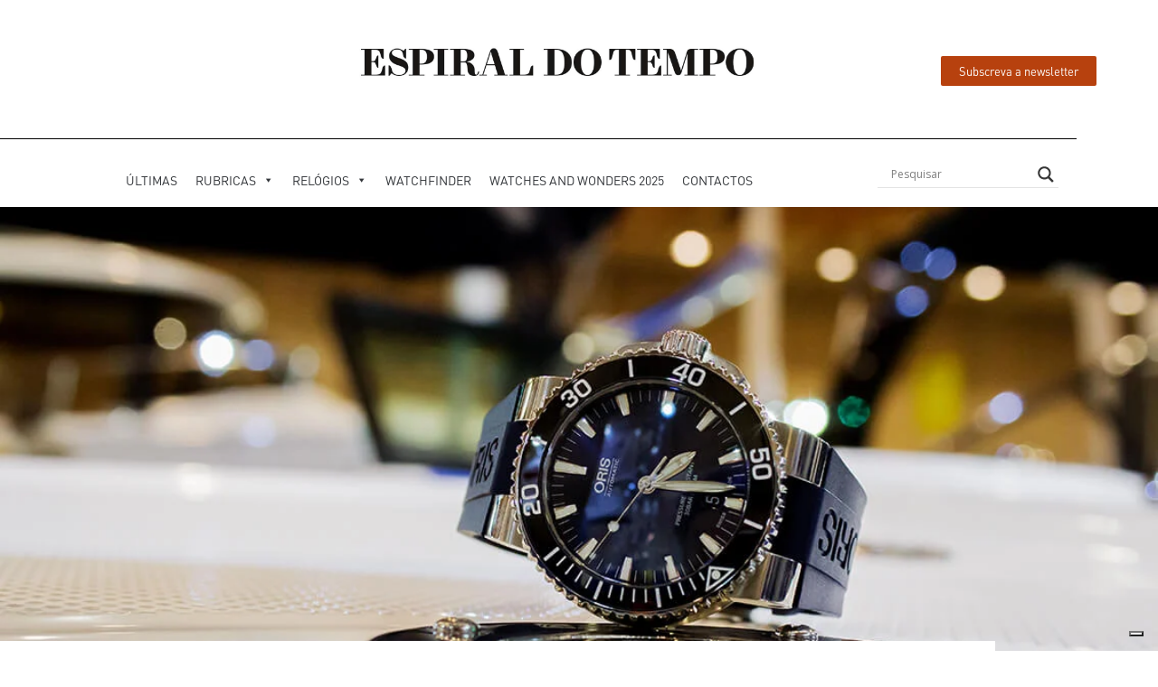

--- FILE ---
content_type: text/html; charset=UTF-8
request_url: https://espiraldotempo.com/oris-marca-presenca-na-nauticampo-2017/
body_size: 32426
content:
<!DOCTYPE html>
<html lang="pt-PT">
<head>
	<meta charset="UTF-8">
	<meta name="viewport" content="width=device-width, initial-scale=1.0, viewport-fit=cover" />					<script type="text/javascript" class="_iub_cs_skip">
				var _iub = _iub || {};
				_iub.csConfiguration = _iub.csConfiguration || {};
				_iub.csConfiguration.siteId = "2926275";
				_iub.csConfiguration.cookiePolicyId = "83670706";
			</script>
			<script class="_iub_cs_skip" src="https://cs.iubenda.com/sync/2926275.js"></script>
			<meta name='robots' content='index, follow, max-image-preview:large, max-snippet:-1, max-video-preview:-1' />

	<!-- This site is optimized with the Yoast SEO plugin v26.7 - https://yoast.com/wordpress/plugins/seo/ -->
	<title>Oris marca presença na Nauticampo 2017 - Espiral do Tempo</title>
	<link rel="canonical" href="https://espiraldotempo.com/oris-marca-presenca-na-nauticampo-2017/" />
	<meta property="og:locale" content="pt_PT" />
	<meta property="og:type" content="article" />
	<meta property="og:title" content="Oris marca presença na Nauticampo 2017 - Espiral do Tempo" />
	<meta property="og:description" content="Quem passar pela Nauticampo nos próximos dias vai encontrar por lá um stand da Oris, no qual a marca destaca em especial a sua ligação ao mar. Em exposição estão alguns modelos da linha Divers Sixty-Five e da linha Aquis. Demos um saltinho por lá. — Foto de abertura: o Oris Aquis Date fotografado sobre [&hellip;]" />
	<meta property="og:url" content="https://espiraldotempo.com/oris-marca-presenca-na-nauticampo-2017/" />
	<meta property="og:site_name" content="Espiral do Tempo" />
	<meta property="article:publisher" content="https://www.facebook.com/magazineespiraldotempo/" />
	<meta property="article:published_time" content="2017-04-05T22:05:44+00:00" />
	<meta property="article:modified_time" content="2024-03-13T10:18:19+00:00" />
	<meta property="og:image" content="https://espiraldotempo.com/wp-content/uploads/2020/02/IMG_4478.jpg" />
	<meta property="og:image:width" content="1134" />
	<meta property="og:image:height" content="756" />
	<meta property="og:image:type" content="image/jpeg" />
	<meta name="author" content="Espiral do Tempo" />
	<meta name="twitter:card" content="summary_large_image" />
	<meta name="twitter:label1" content="Escrito por" />
	<meta name="twitter:data1" content="Espiral do Tempo" />
	<meta name="twitter:label2" content="Tempo estimado de leitura" />
	<meta name="twitter:data2" content="2 minutos" />
	<script type="application/ld+json" class="yoast-schema-graph">{"@context":"https://schema.org","@graph":[{"@type":"Article","@id":"https://espiraldotempo.com/oris-marca-presenca-na-nauticampo-2017/#article","isPartOf":{"@id":"https://espiraldotempo.com/oris-marca-presenca-na-nauticampo-2017/"},"author":{"name":"Espiral do Tempo","@id":"https://espiraldotempo.com/#/schema/person/caab2f8c561a6713499ff2208207b415"},"headline":"Oris marca presença na Nauticampo 2017","datePublished":"2017-04-05T22:05:44+00:00","dateModified":"2024-03-13T10:18:19+00:00","mainEntityOfPage":{"@id":"https://espiraldotempo.com/oris-marca-presenca-na-nauticampo-2017/"},"wordCount":460,"commentCount":0,"publisher":{"@id":"https://espiraldotempo.com/#organization"},"image":{"@id":"https://espiraldotempo.com/oris-marca-presenca-na-nauticampo-2017/#primaryimage"},"thumbnailUrl":"https://espiraldotempo.com/wp-content/uploads/2020/02/IMG_4478.jpg","keywords":["Oris"],"articleSection":["Atualidade"],"inLanguage":"pt-PT","potentialAction":[{"@type":"CommentAction","name":"Comment","target":["https://espiraldotempo.com/oris-marca-presenca-na-nauticampo-2017/#respond"]}]},{"@type":"WebPage","@id":"https://espiraldotempo.com/oris-marca-presenca-na-nauticampo-2017/","url":"https://espiraldotempo.com/oris-marca-presenca-na-nauticampo-2017/","name":"Oris marca presença na Nauticampo 2017 - Espiral do Tempo","isPartOf":{"@id":"https://espiraldotempo.com/#website"},"primaryImageOfPage":{"@id":"https://espiraldotempo.com/oris-marca-presenca-na-nauticampo-2017/#primaryimage"},"image":{"@id":"https://espiraldotempo.com/oris-marca-presenca-na-nauticampo-2017/#primaryimage"},"thumbnailUrl":"https://espiraldotempo.com/wp-content/uploads/2020/02/IMG_4478.jpg","datePublished":"2017-04-05T22:05:44+00:00","dateModified":"2024-03-13T10:18:19+00:00","breadcrumb":{"@id":"https://espiraldotempo.com/oris-marca-presenca-na-nauticampo-2017/#breadcrumb"},"inLanguage":"pt-PT","potentialAction":[{"@type":"ReadAction","target":["https://espiraldotempo.com/oris-marca-presenca-na-nauticampo-2017/"]}]},{"@type":"ImageObject","inLanguage":"pt-PT","@id":"https://espiraldotempo.com/oris-marca-presenca-na-nauticampo-2017/#primaryimage","url":"https://espiraldotempo.com/wp-content/uploads/2020/02/IMG_4478.jpg","contentUrl":"https://espiraldotempo.com/wp-content/uploads/2020/02/IMG_4478.jpg","width":1134,"height":756},{"@type":"BreadcrumbList","@id":"https://espiraldotempo.com/oris-marca-presenca-na-nauticampo-2017/#breadcrumb","itemListElement":[{"@type":"ListItem","position":1,"name":"Início","item":"https://espiraldotempo.com/"},{"@type":"ListItem","position":2,"name":"Oris marca presença na Nauticampo 2017"}]},{"@type":"WebSite","@id":"https://espiraldotempo.com/#website","url":"https://espiraldotempo.com/","name":"Espiral do Tempo","description":"","publisher":{"@id":"https://espiraldotempo.com/#organization"},"potentialAction":[{"@type":"SearchAction","target":{"@type":"EntryPoint","urlTemplate":"https://espiraldotempo.com/?s={search_term_string}"},"query-input":{"@type":"PropertyValueSpecification","valueRequired":true,"valueName":"search_term_string"}}],"inLanguage":"pt-PT"},{"@type":"Organization","@id":"https://espiraldotempo.com/#organization","name":"Espiral do Tempo","url":"https://espiraldotempo.com/","logo":{"@type":"ImageObject","inLanguage":"pt-PT","@id":"https://espiraldotempo.com/#/schema/logo/image/","url":"https://espiraldotempo.com/wp-content/uploads/2020/12/EdT_Logo.jpeg","contentUrl":"https://espiraldotempo.com/wp-content/uploads/2020/12/EdT_Logo.jpeg","width":1646,"height":322,"caption":"Espiral do Tempo"},"image":{"@id":"https://espiraldotempo.com/#/schema/logo/image/"},"sameAs":["https://www.facebook.com/magazineespiraldotempo/","https://instagram.com/espiraldotempo/","https://www.pinterest.com/espiraldotempo/","https://www.linkedin.com/company/espiraldotempo/"]},{"@type":"Person","@id":"https://espiraldotempo.com/#/schema/person/caab2f8c561a6713499ff2208207b415","name":"Espiral do Tempo","image":{"@type":"ImageObject","inLanguage":"pt-PT","@id":"https://espiraldotempo.com/#/schema/person/image/","url":"https://espiraldotempo.com/wp-content/uploads/2020/10/Autor_EdT-96x96.jpg","contentUrl":"https://espiraldotempo.com/wp-content/uploads/2020/10/Autor_EdT-96x96.jpg","caption":"Espiral do Tempo"},"url":"https://espiraldotempo.com/author/espiraldotempo/"}]}</script>
	<!-- / Yoast SEO plugin. -->


<link rel='dns-prefetch' href='//cdn.iubenda.com' />
<link rel="alternate" title="oEmbed (JSON)" type="application/json+oembed" href="https://espiraldotempo.com/wp-json/oembed/1.0/embed?url=https%3A%2F%2Fespiraldotempo.com%2Foris-marca-presenca-na-nauticampo-2017%2F" />
<link rel="alternate" title="oEmbed (XML)" type="text/xml+oembed" href="https://espiraldotempo.com/wp-json/oembed/1.0/embed?url=https%3A%2F%2Fespiraldotempo.com%2Foris-marca-presenca-na-nauticampo-2017%2F&#038;format=xml" />
<style id='wp-img-auto-sizes-contain-inline-css'>
img:is([sizes=auto i],[sizes^="auto," i]){contain-intrinsic-size:3000px 1500px}
/*# sourceURL=wp-img-auto-sizes-contain-inline-css */
</style>
<link rel='stylesheet' id='wp-block-library-css' href='https://espiraldotempo.com/wp-includes/css/dist/block-library/style.min.css?ver=6.9' media='all' />
<style id='classic-theme-styles-inline-css'>
/*! This file is auto-generated */
.wp-block-button__link{color:#fff;background-color:#32373c;border-radius:9999px;box-shadow:none;text-decoration:none;padding:calc(.667em + 2px) calc(1.333em + 2px);font-size:1.125em}.wp-block-file__button{background:#32373c;color:#fff;text-decoration:none}
/*# sourceURL=/wp-includes/css/classic-themes.min.css */
</style>
<style id='google-login-login-button-style-inline-css'>
.wp_google_login{clear:both;margin:40px auto 0}.wp_google_login.hidden{display:none}.wp_google_login__divider{position:relative;text-align:center}.wp_google_login__divider:before{background-color:#e1e2e2;content:"";height:1px;left:0;position:absolute;top:8px;width:100%}.wp_google_login__divider span{background-color:#fff;color:#e1e2e2;font-size:14px;padding-left:8px;padding-right:8px;position:relative;text-transform:uppercase;z-index:2}.wp_google_login__button-container{margin-top:10px}.wp_google_login__button{background-color:#fff;border:solid #ccced0;border-radius:4px;border-width:1px 1px 2px;box-sizing:border-box;color:#3d4145;cursor:pointer;display:block;font-size:14px;font-weight:500;line-height:25px;margin:0;outline:0;overflow:hidden;padding:10px 15px;text-align:center;text-decoration:none;text-overflow:ellipsis;width:100%}.wp_google_login__button:hover{color:#3d4145}.wp_google_login__google-icon{background:url(/wp-content/plugins/login-with-google/assets/build/blocks/login-button/../images/google_light.e4cbcb9b.png) no-repeat 50%;background-size:contain;display:inline-block;height:25px;margin-right:10px;vertical-align:middle;width:25px}

/*# sourceURL=https://espiraldotempo.com/wp-content/plugins/login-with-google/assets/build/blocks/login-button/style-index.css */
</style>
<style id='global-styles-inline-css'>
:root{--wp--preset--aspect-ratio--square: 1;--wp--preset--aspect-ratio--4-3: 4/3;--wp--preset--aspect-ratio--3-4: 3/4;--wp--preset--aspect-ratio--3-2: 3/2;--wp--preset--aspect-ratio--2-3: 2/3;--wp--preset--aspect-ratio--16-9: 16/9;--wp--preset--aspect-ratio--9-16: 9/16;--wp--preset--color--black: #000000;--wp--preset--color--cyan-bluish-gray: #abb8c3;--wp--preset--color--white: #ffffff;--wp--preset--color--pale-pink: #f78da7;--wp--preset--color--vivid-red: #cf2e2e;--wp--preset--color--luminous-vivid-orange: #ff6900;--wp--preset--color--luminous-vivid-amber: #fcb900;--wp--preset--color--light-green-cyan: #7bdcb5;--wp--preset--color--vivid-green-cyan: #00d084;--wp--preset--color--pale-cyan-blue: #8ed1fc;--wp--preset--color--vivid-cyan-blue: #0693e3;--wp--preset--color--vivid-purple: #9b51e0;--wp--preset--color--theme-primary: #b7410e;--wp--preset--color--theme-secondary: #000000;--wp--preset--gradient--vivid-cyan-blue-to-vivid-purple: linear-gradient(135deg,rgb(6,147,227) 0%,rgb(155,81,224) 100%);--wp--preset--gradient--light-green-cyan-to-vivid-green-cyan: linear-gradient(135deg,rgb(122,220,180) 0%,rgb(0,208,130) 100%);--wp--preset--gradient--luminous-vivid-amber-to-luminous-vivid-orange: linear-gradient(135deg,rgb(252,185,0) 0%,rgb(255,105,0) 100%);--wp--preset--gradient--luminous-vivid-orange-to-vivid-red: linear-gradient(135deg,rgb(255,105,0) 0%,rgb(207,46,46) 100%);--wp--preset--gradient--very-light-gray-to-cyan-bluish-gray: linear-gradient(135deg,rgb(238,238,238) 0%,rgb(169,184,195) 100%);--wp--preset--gradient--cool-to-warm-spectrum: linear-gradient(135deg,rgb(74,234,220) 0%,rgb(151,120,209) 20%,rgb(207,42,186) 40%,rgb(238,44,130) 60%,rgb(251,105,98) 80%,rgb(254,248,76) 100%);--wp--preset--gradient--blush-light-purple: linear-gradient(135deg,rgb(255,206,236) 0%,rgb(152,150,240) 100%);--wp--preset--gradient--blush-bordeaux: linear-gradient(135deg,rgb(254,205,165) 0%,rgb(254,45,45) 50%,rgb(107,0,62) 100%);--wp--preset--gradient--luminous-dusk: linear-gradient(135deg,rgb(255,203,112) 0%,rgb(199,81,192) 50%,rgb(65,88,208) 100%);--wp--preset--gradient--pale-ocean: linear-gradient(135deg,rgb(255,245,203) 0%,rgb(182,227,212) 50%,rgb(51,167,181) 100%);--wp--preset--gradient--electric-grass: linear-gradient(135deg,rgb(202,248,128) 0%,rgb(113,206,126) 100%);--wp--preset--gradient--midnight: linear-gradient(135deg,rgb(2,3,129) 0%,rgb(40,116,252) 100%);--wp--preset--font-size--small: 14px;--wp--preset--font-size--medium: 20px;--wp--preset--font-size--large: 20px;--wp--preset--font-size--x-large: 42px;--wp--preset--font-size--normal: 18px;--wp--preset--font-size--larger: 24px;--wp--preset--spacing--20: 0.44rem;--wp--preset--spacing--30: 0.67rem;--wp--preset--spacing--40: 1rem;--wp--preset--spacing--50: 1.5rem;--wp--preset--spacing--60: 2.25rem;--wp--preset--spacing--70: 3.38rem;--wp--preset--spacing--80: 5.06rem;--wp--preset--shadow--natural: 6px 6px 9px rgba(0, 0, 0, 0.2);--wp--preset--shadow--deep: 12px 12px 50px rgba(0, 0, 0, 0.4);--wp--preset--shadow--sharp: 6px 6px 0px rgba(0, 0, 0, 0.2);--wp--preset--shadow--outlined: 6px 6px 0px -3px rgb(255, 255, 255), 6px 6px rgb(0, 0, 0);--wp--preset--shadow--crisp: 6px 6px 0px rgb(0, 0, 0);}:where(.is-layout-flex){gap: 0.5em;}:where(.is-layout-grid){gap: 0.5em;}body .is-layout-flex{display: flex;}.is-layout-flex{flex-wrap: wrap;align-items: center;}.is-layout-flex > :is(*, div){margin: 0;}body .is-layout-grid{display: grid;}.is-layout-grid > :is(*, div){margin: 0;}:where(.wp-block-columns.is-layout-flex){gap: 2em;}:where(.wp-block-columns.is-layout-grid){gap: 2em;}:where(.wp-block-post-template.is-layout-flex){gap: 1.25em;}:where(.wp-block-post-template.is-layout-grid){gap: 1.25em;}.has-black-color{color: var(--wp--preset--color--black) !important;}.has-cyan-bluish-gray-color{color: var(--wp--preset--color--cyan-bluish-gray) !important;}.has-white-color{color: var(--wp--preset--color--white) !important;}.has-pale-pink-color{color: var(--wp--preset--color--pale-pink) !important;}.has-vivid-red-color{color: var(--wp--preset--color--vivid-red) !important;}.has-luminous-vivid-orange-color{color: var(--wp--preset--color--luminous-vivid-orange) !important;}.has-luminous-vivid-amber-color{color: var(--wp--preset--color--luminous-vivid-amber) !important;}.has-light-green-cyan-color{color: var(--wp--preset--color--light-green-cyan) !important;}.has-vivid-green-cyan-color{color: var(--wp--preset--color--vivid-green-cyan) !important;}.has-pale-cyan-blue-color{color: var(--wp--preset--color--pale-cyan-blue) !important;}.has-vivid-cyan-blue-color{color: var(--wp--preset--color--vivid-cyan-blue) !important;}.has-vivid-purple-color{color: var(--wp--preset--color--vivid-purple) !important;}.has-black-background-color{background-color: var(--wp--preset--color--black) !important;}.has-cyan-bluish-gray-background-color{background-color: var(--wp--preset--color--cyan-bluish-gray) !important;}.has-white-background-color{background-color: var(--wp--preset--color--white) !important;}.has-pale-pink-background-color{background-color: var(--wp--preset--color--pale-pink) !important;}.has-vivid-red-background-color{background-color: var(--wp--preset--color--vivid-red) !important;}.has-luminous-vivid-orange-background-color{background-color: var(--wp--preset--color--luminous-vivid-orange) !important;}.has-luminous-vivid-amber-background-color{background-color: var(--wp--preset--color--luminous-vivid-amber) !important;}.has-light-green-cyan-background-color{background-color: var(--wp--preset--color--light-green-cyan) !important;}.has-vivid-green-cyan-background-color{background-color: var(--wp--preset--color--vivid-green-cyan) !important;}.has-pale-cyan-blue-background-color{background-color: var(--wp--preset--color--pale-cyan-blue) !important;}.has-vivid-cyan-blue-background-color{background-color: var(--wp--preset--color--vivid-cyan-blue) !important;}.has-vivid-purple-background-color{background-color: var(--wp--preset--color--vivid-purple) !important;}.has-black-border-color{border-color: var(--wp--preset--color--black) !important;}.has-cyan-bluish-gray-border-color{border-color: var(--wp--preset--color--cyan-bluish-gray) !important;}.has-white-border-color{border-color: var(--wp--preset--color--white) !important;}.has-pale-pink-border-color{border-color: var(--wp--preset--color--pale-pink) !important;}.has-vivid-red-border-color{border-color: var(--wp--preset--color--vivid-red) !important;}.has-luminous-vivid-orange-border-color{border-color: var(--wp--preset--color--luminous-vivid-orange) !important;}.has-luminous-vivid-amber-border-color{border-color: var(--wp--preset--color--luminous-vivid-amber) !important;}.has-light-green-cyan-border-color{border-color: var(--wp--preset--color--light-green-cyan) !important;}.has-vivid-green-cyan-border-color{border-color: var(--wp--preset--color--vivid-green-cyan) !important;}.has-pale-cyan-blue-border-color{border-color: var(--wp--preset--color--pale-cyan-blue) !important;}.has-vivid-cyan-blue-border-color{border-color: var(--wp--preset--color--vivid-cyan-blue) !important;}.has-vivid-purple-border-color{border-color: var(--wp--preset--color--vivid-purple) !important;}.has-vivid-cyan-blue-to-vivid-purple-gradient-background{background: var(--wp--preset--gradient--vivid-cyan-blue-to-vivid-purple) !important;}.has-light-green-cyan-to-vivid-green-cyan-gradient-background{background: var(--wp--preset--gradient--light-green-cyan-to-vivid-green-cyan) !important;}.has-luminous-vivid-amber-to-luminous-vivid-orange-gradient-background{background: var(--wp--preset--gradient--luminous-vivid-amber-to-luminous-vivid-orange) !important;}.has-luminous-vivid-orange-to-vivid-red-gradient-background{background: var(--wp--preset--gradient--luminous-vivid-orange-to-vivid-red) !important;}.has-very-light-gray-to-cyan-bluish-gray-gradient-background{background: var(--wp--preset--gradient--very-light-gray-to-cyan-bluish-gray) !important;}.has-cool-to-warm-spectrum-gradient-background{background: var(--wp--preset--gradient--cool-to-warm-spectrum) !important;}.has-blush-light-purple-gradient-background{background: var(--wp--preset--gradient--blush-light-purple) !important;}.has-blush-bordeaux-gradient-background{background: var(--wp--preset--gradient--blush-bordeaux) !important;}.has-luminous-dusk-gradient-background{background: var(--wp--preset--gradient--luminous-dusk) !important;}.has-pale-ocean-gradient-background{background: var(--wp--preset--gradient--pale-ocean) !important;}.has-electric-grass-gradient-background{background: var(--wp--preset--gradient--electric-grass) !important;}.has-midnight-gradient-background{background: var(--wp--preset--gradient--midnight) !important;}.has-small-font-size{font-size: var(--wp--preset--font-size--small) !important;}.has-medium-font-size{font-size: var(--wp--preset--font-size--medium) !important;}.has-large-font-size{font-size: var(--wp--preset--font-size--large) !important;}.has-x-large-font-size{font-size: var(--wp--preset--font-size--x-large) !important;}
:where(.wp-block-post-template.is-layout-flex){gap: 1.25em;}:where(.wp-block-post-template.is-layout-grid){gap: 1.25em;}
:where(.wp-block-term-template.is-layout-flex){gap: 1.25em;}:where(.wp-block-term-template.is-layout-grid){gap: 1.25em;}
:where(.wp-block-columns.is-layout-flex){gap: 2em;}:where(.wp-block-columns.is-layout-grid){gap: 2em;}
:root :where(.wp-block-pullquote){font-size: 1.5em;line-height: 1.6;}
/*# sourceURL=global-styles-inline-css */
</style>
<link rel='stylesheet' id='dashicons-css' href='https://espiraldotempo.com/wp-includes/css/dashicons.min.css?ver=6.9' media='all' />
<link rel='stylesheet' id='wonderplugin-3dcarousel-style-css' href='https://espiraldotempo.com/wp-content/plugins/wonderplugin-3dcarousel/engine/wonderplugin3dcarousel.css?ver=4.7.1PRO' media='all' />
<link rel='stylesheet' id='wp-toolbox-css' href='https://espiraldotempo.com/wp-content/plugins/wp-toolbox/public/css/wp-toolbox-public.css?ver=%203.6.2' media='all' />
<link rel='stylesheet' id='megamenu-css' href='https://espiraldotempo.com/wp-content/uploads/maxmegamenu/style.css?ver=c83c08' media='all' />
<link rel='stylesheet' id='megamenu-fontawesome6-css' href='https://espiraldotempo.com/wp-content/plugins/megamenu-pro/icons/fontawesome6/css/all.min.css?ver=2.4.4' media='all' />
<link rel='stylesheet' id='wpdreams-asl-basic-css' href='https://espiraldotempo.com/wp-content/plugins/ajax-search-lite/css/style.basic.css?ver=4.13.4' media='all' />
<style id='wpdreams-asl-basic-inline-css'>

					div[id*='ajaxsearchlitesettings'].searchsettings .asl_option_inner label {
						font-size: 0px !important;
						color: rgba(0, 0, 0, 0);
					}
					div[id*='ajaxsearchlitesettings'].searchsettings .asl_option_inner label:after {
						font-size: 11px !important;
						position: absolute;
						top: 0;
						left: 0;
						z-index: 1;
					}
					.asl_w_container {
						width: 150px;
						margin: 0px 10px 0px 0px;
						min-width: 200px;
					}
					div[id*='ajaxsearchlite'].asl_m {
						width: 100%;
					}
					div[id*='ajaxsearchliteres'].wpdreams_asl_results div.resdrg span.highlighted {
						font-weight: bold;
						color: rgba(217, 49, 43, 1);
						background-color: rgba(238, 238, 238, 1);
					}
					div[id*='ajaxsearchliteres'].wpdreams_asl_results .results img.asl_image {
						width: 70px;
						height: 70px;
						object-fit: cover;
					}
					div[id*='ajaxsearchlite'].asl_r .results {
						max-height: none;
					}
					div[id*='ajaxsearchlite'].asl_r {
						position: absolute;
					}
				
							.asl_w, .asl_w * {font-family:&quot;DINPro TR&quot; !important;}
							.asl_m input[type=search]::placeholder{font-family:&quot;DINPro TR&quot; !important;}
							.asl_m input[type=search]::-webkit-input-placeholder{font-family:&quot;DINPro TR&quot; !important;}
							.asl_m input[type=search]::-moz-placeholder{font-family:&quot;DINPro TR&quot; !important;}
							.asl_m input[type=search]:-ms-input-placeholder{font-family:&quot;DINPro TR&quot; !important;}
						
						div.asl_r.asl_w.vertical .results .item::after {
							display: block;
							position: absolute;
							bottom: 0;
							content: '';
							height: 1px;
							width: 100%;
							background: #D8D8D8;
						}
						div.asl_r.asl_w.vertical .results .item.asl_last_item::after {
							display: none;
						}
					
/*# sourceURL=wpdreams-asl-basic-inline-css */
</style>
<link rel='stylesheet' id='wpdreams-asl-instance-css' href='https://espiraldotempo.com/wp-content/plugins/ajax-search-lite/css/style-underline.css?ver=4.13.4' media='all' />
<link rel='stylesheet' id='elementor-frontend-css' href='https://espiraldotempo.com/wp-content/plugins/elementor/assets/css/frontend.min.css?ver=3.34.1' media='all' />
<style id='elementor-frontend-inline-css'>
.elementor-60680 .elementor-element.elementor-element-50707c6b:not(.elementor-motion-effects-element-type-background), .elementor-60680 .elementor-element.elementor-element-50707c6b > .elementor-motion-effects-container > .elementor-motion-effects-layer{background-image:url("https://espiraldotempo.com/wp-content/uploads/2020/02/IMG_4478.jpg");}@media(max-width:767px){.elementor-60680 .elementor-element.elementor-element-50707c6b:not(.elementor-motion-effects-element-type-background), .elementor-60680 .elementor-element.elementor-element-50707c6b > .elementor-motion-effects-container > .elementor-motion-effects-layer{background-image:url("https://espiraldotempo.com/wp-content/uploads/2020/02/IMG_4478.jpg");}}
/*# sourceURL=elementor-frontend-inline-css */
</style>
<link rel='stylesheet' id='widget-image-css' href='https://espiraldotempo.com/wp-content/plugins/elementor/assets/css/widget-image.min.css?ver=3.34.1' media='all' />
<link rel='stylesheet' id='widget-divider-css' href='https://espiraldotempo.com/wp-content/plugins/elementor/assets/css/widget-divider.min.css?ver=3.34.1' media='all' />
<link rel='stylesheet' id='swiper-css' href='https://espiraldotempo.com/wp-content/plugins/elementor/assets/lib/swiper/v8/css/swiper.min.css?ver=8.4.5' media='all' />
<link rel='stylesheet' id='e-swiper-css' href='https://espiraldotempo.com/wp-content/plugins/elementor/assets/css/conditionals/e-swiper.min.css?ver=3.34.1' media='all' />
<link rel='stylesheet' id='widget-menu-anchor-css' href='https://espiraldotempo.com/wp-content/plugins/elementor/assets/css/widget-menu-anchor.min.css?ver=3.34.1' media='all' />
<link rel='stylesheet' id='widget-heading-css' href='https://espiraldotempo.com/wp-content/plugins/elementor/assets/css/widget-heading.min.css?ver=3.34.1' media='all' />
<link rel='stylesheet' id='widget-form-css' href='https://espiraldotempo.com/wp-content/plugins/elementor-pro/assets/css/widget-form.min.css?ver=3.34.0' media='all' />
<link rel='stylesheet' id='widget-icon-list-css' href='https://espiraldotempo.com/wp-content/plugins/elementor/assets/css/widget-icon-list.min.css?ver=3.34.1' media='all' />
<link rel='stylesheet' id='widget-social-icons-css' href='https://espiraldotempo.com/wp-content/plugins/elementor/assets/css/widget-social-icons.min.css?ver=3.34.1' media='all' />
<link rel='stylesheet' id='e-apple-webkit-css' href='https://espiraldotempo.com/wp-content/plugins/elementor/assets/css/conditionals/apple-webkit.min.css?ver=3.34.1' media='all' />
<link rel='stylesheet' id='widget-post-info-css' href='https://espiraldotempo.com/wp-content/plugins/elementor-pro/assets/css/widget-post-info.min.css?ver=3.34.0' media='all' />
<link rel='stylesheet' id='widget-author-box-css' href='https://espiraldotempo.com/wp-content/plugins/elementor-pro/assets/css/widget-author-box.min.css?ver=3.34.0' media='all' />
<link rel='stylesheet' id='widget-posts-css' href='https://espiraldotempo.com/wp-content/plugins/elementor-pro/assets/css/widget-posts.min.css?ver=3.34.0' media='all' />
<link rel='stylesheet' id='elementor-post-75412-css' href='https://espiraldotempo.com/wp-content/uploads/elementor/css/post-75412.css?ver=1767928704' media='all' />
<link rel='stylesheet' id='namogo-icons-css' href='https://espiraldotempo.com/wp-content/plugins/elementor-extras/assets/lib/nicons/css/nicons.css?ver=2.2.52' media='all' />
<link rel='stylesheet' id='elementor-extras-frontend-css' href='https://espiraldotempo.com/wp-content/plugins/elementor-extras/assets/css/frontend.min.css?ver=2.2.52' media='all' />
<link rel='stylesheet' id='elementor-post-62144-css' href='https://espiraldotempo.com/wp-content/uploads/elementor/css/post-62144.css?ver=1767928704' media='all' />
<link rel='stylesheet' id='elementor-post-62425-css' href='https://espiraldotempo.com/wp-content/uploads/elementor/css/post-62425.css?ver=1767928704' media='all' />
<link rel='stylesheet' id='elementor-post-60680-css' href='https://espiraldotempo.com/wp-content/uploads/elementor/css/post-60680.css?ver=1767928743' media='all' />

<script  type="text/javascript" class=" _iub_cs_skip" id="iubenda-head-inline-scripts-0">
var _iub = _iub || [];
_iub.csConfiguration = {"askConsentAtCookiePolicyUpdate":true,"countryDetection":true,"enableFadp":true,"enableLgpd":true,"enableUspr":true,"floatingPreferencesButtonDisplay":"bottom-right","lang":"pt","lgpdAppliesGlobally":false,"perPurposeConsent":true,"siteId":2926275,"whitelabel":false,"cookiePolicyId":83670706,"cookiePolicyUrl":"https://espiraldotempo.com/politica-de-cookies/","privacyPolicyUrl":"https://espiraldotempo.com/privacidade/","privacyPolicyNoticeAtCollectionUrl":"https://espiraldotempo.com/politica-de-cookies/", "banner":{ "acceptButtonDisplay":true,"backgroundOverlay":true,"closeButtonDisplay":false,"customizeButtonDisplay":true,"explicitWithdrawal":true,"listPurposes":true,"position":"float-bottom-center","rejectButtonColor":"#1A1A1A","rejectButtonDisplay":true,"showPurposesToggles":true }};

//# sourceURL=iubenda-head-inline-scripts-0
</script>
<script  type="text/javascript" class=" _iub_cs_skip" src="//cdn.iubenda.com/cs/gpp/stub.js?ver=3.12.5" id="iubenda-head-scripts-1-js"></script>
<script  type="text/javascript" charset="UTF-8" async="" class=" _iub_cs_skip" src="//cdn.iubenda.com/cs/iubenda_cs.js?ver=3.12.5" id="iubenda-head-scripts-2-js"></script>
<script src="https://espiraldotempo.com/wp-includes/js/jquery/jquery.min.js?ver=3.7.1" id="jquery-core-js"></script>
<script src="https://espiraldotempo.com/wp-includes/js/jquery/jquery-migrate.min.js?ver=3.4.1" id="jquery-migrate-js"></script>
<script src="https://espiraldotempo.com/wp-content/plugins/wonderplugin-3dcarousel/engine/wp3dcarousellightbox.js?ver=4.7.1PRO" id="wonderplugin-3dcarousel-lightbox-script-js"></script>
<script src="https://espiraldotempo.com/wp-content/plugins/wonderplugin-3dcarousel/engine/wonderplugin3dcarousel.js?ver=4.7.1PRO" id="wonderplugin-3dcarousel-script-js"></script>
<script src="https://espiraldotempo.com/wp-content/plugins/wp-toolbox/public/js/wp-toolbox-public.js?ver=%203.6.2" id="wp-toolbox-js"></script>
<link rel="https://api.w.org/" href="https://espiraldotempo.com/wp-json/" /><link rel="alternate" title="JSON" type="application/json" href="https://espiraldotempo.com/wp-json/wp/v2/posts/42666" /><link rel="EditURI" type="application/rsd+xml" title="RSD" href="https://espiraldotempo.com/xmlrpc.php?rsd" />
<meta name="generator" content="performant-translations 1.2.0">
<link rel="pingback" href="https://espiraldotempo.com/xmlrpc.php" />
<!-- Google tag (gtag.js) -->
<script async src="https://www.googletagmanager.com/gtag/js?id=UA-2478580-4"></script>
<script>
  window.dataLayer = window.dataLayer || [];
  function gtag(){dataLayer.push(arguments);}
  gtag('js', new Date());

  gtag('config', 'UA-2478580-4');
</script>
				<link rel="preconnect" href="https://fonts.gstatic.com" crossorigin />
				<link rel="preload" as="style" href="//fonts.googleapis.com/css?family=Open+Sans&display=swap" />
								<link rel="stylesheet" href="//fonts.googleapis.com/css?family=Open+Sans&display=swap" media="all" />
				<meta name="generator" content="Elementor 3.34.1; features: e_font_icon_svg, additional_custom_breakpoints; settings: css_print_method-external, google_font-disabled, font_display-swap">
			<style>
				.e-con.e-parent:nth-of-type(n+4):not(.e-lazyloaded):not(.e-no-lazyload),
				.e-con.e-parent:nth-of-type(n+4):not(.e-lazyloaded):not(.e-no-lazyload) * {
					background-image: none !important;
				}
				@media screen and (max-height: 1024px) {
					.e-con.e-parent:nth-of-type(n+3):not(.e-lazyloaded):not(.e-no-lazyload),
					.e-con.e-parent:nth-of-type(n+3):not(.e-lazyloaded):not(.e-no-lazyload) * {
						background-image: none !important;
					}
				}
				@media screen and (max-height: 640px) {
					.e-con.e-parent:nth-of-type(n+2):not(.e-lazyloaded):not(.e-no-lazyload),
					.e-con.e-parent:nth-of-type(n+2):not(.e-lazyloaded):not(.e-no-lazyload) * {
						background-image: none !important;
					}
				}
			</style>
			<link rel="icon" href="https://espiraldotempo.com/wp-content/uploads/2020/10/cropped-Autor_EdT-150x150.png" sizes="32x32" />
<link rel="icon" href="https://espiraldotempo.com/wp-content/uploads/2020/10/cropped-Autor_EdT-300x300.png" sizes="192x192" />
<link rel="apple-touch-icon" href="https://espiraldotempo.com/wp-content/uploads/2020/10/cropped-Autor_EdT-300x300.png" />
<meta name="msapplication-TileImage" content="https://espiraldotempo.com/wp-content/uploads/2020/10/cropped-Autor_EdT-300x300.png" />
		<style id="wp-custom-css">
			html, body {
    max-width: 100%;
    overflow-x: hidden;
}
body {
   margin: 0px !important;
}

#mega-menu-wrap-primary #mega-menu-primary > li.mega-menu-megamenu > ul.mega-sub-menu .mega-description-group .mega-menu-description {
    visibility: hidden;
}

.uab-author-list-wrapper img.avatar {
    float: none;
    border-radius: 50%;
}

div.asl_r .results .item .asl_content h3, div.asl_r .results .item .asl_content h3 a  {
    color: #B7410E;
}

div.asl_r .results .item .asl_content h3, div.asl_r .results .item .asl_content h3 a:hover  {
    color: #B7410E;
}

figcaption {
    margin: 0 0 25px 0 !important; 
}

.img-circle {
border-radius: 50%;
}
p  {
font-variant-ligatures: no-common-ligatures;
	}
figcaption  {
font-variant-ligatures: no-common-ligatures;
	}
h1  {
font-variant-ligatures: no-common-ligatures;
	}
h2  {
font-variant-ligatures: no-common-ligatures;
	}
h3  {
font-variant-ligatures: no-common-ligatures;
	}

span.elementor-post-date::before {
	color: #B7410E;
}

 .elementor-icon-box-title {
    margin: 10px !important;
}

.elementor-37605 .elementor-element.elementor-element-005db4e .elementor-post__card .elementor-post__badge {
  position: relative;
    background-color: white;
    color: #B7410E;
    text-align: center;
    margin: 0px;
  	padding: 0px;
	  font-size: 14px;
    text-transform: uppercase;
    letter-spacing: 3.3px;
	  font-weight:500;
}


a.page-numbers {
    color: #B7410E;
}

figure.wp-block-image.alignnone.size-full {
    margin: 0px;
}
figcaption {
    line-height: normal;
    font-size: small;
	  margin-top: .5em !important;
    margin-bottom: 1em;

}

#mega-menu-wrap-primary #mega-menu-primary p {

	margin: 0px !important; 
}

#mega-menu-wrap-primary #mega-menu-primary li.mega-menu-megamenu > ul.mega-sub-menu > li.mega-menu-row .mega-menu-column > ul.mega-sub-menu > li.mega-menu-item {
/    text-align: left;
}

#mega-menu-wrap-primary #mega-menu-primary li.mega-menu-megamenu > ul.mega-sub-menu > li.mega-menu-row > ul.mega-sub-menu > li.mega-menu-columns-1-of-3 {
	padding-left:50px;
}

#mega-menu-wrap-primary .mega-menu-toggle .mega-toggle-block-1 .mega-toggle-label .mega-toggle-label-closed {
    display: inline;
}
.elementor *, .elementor :after, .elementor :before {
    -webkit-box-sizing: border-box;
    box-sizing: border-box;
}
#mega-menu-wrap-primary .mega-menu-toggle .mega-toggle-block-1 .mega-toggle-label {
    color: #7a7a7a;
    font-size: 14px;
}

#mega-menu-wrap-primary .mega-menu-toggle .mega-toggle-block-1:after {
    color: #7a7a7a;
}


a {
color: #B7410E;
}

.wp-block-image figcaption {
    text-align: left;
    font-size: small;
    margin: 0px;
    line-height: normal;
}

figure {
    display: block;
    margin-block-start: 0em;
    margin-block-end: 0em;
    margin-inline-start: 0px;
    margin-inline-end: 0px;
}

.has-drop-cap:not(:focus):first-letter {
    font-size: 6.4em;
}

span.elementor-button-text {
	color: white;
}
/*
.elementor-post__meta-data span + span:before {
    content: "-";
	display: none;
}
*/
.elementor-37605 .elementor-element.elementor-element-99df9ba .elementor-post__title {
    text-align: center;
}
.elementor-37605 .elementor-element.elementor-element-99df9ba a.elementor-post__read-more {
    text-align: center;
    width: -webkit-fill-available;
			</style>
		<style type="text/css">/** Mega Menu CSS: fs **/</style>
<style>
</style>
</head>
<body class="wp-singular post-template-default single single-post postid-42666 single-format-standard wp-custom-logo wp-embed-responsive wp-theme-genesis wp-child-theme-revolution-pro mega-menu-primary header-full-width full-width-content genesis-breadcrumbs-hidden genesis-singular-image-visible genesis-footer-widgets-visible has-one-menu elementor-default elementor-template-full-width elementor-kit-75412 elementor-page-60680">
		<header data-elementor-type="header" data-elementor-id="62144" class="elementor elementor-62144 elementor-location-header" data-elementor-post-type="elementor_library">
					<header class="elementor-section elementor-top-section elementor-element elementor-element-1a62f4e1 elementor-section-content-middle elementor-section-stretched elementor-section-boxed elementor-section-height-default elementor-section-height-default" data-id="1a62f4e1" data-element_type="section" data-settings="{&quot;background_background&quot;:&quot;classic&quot;,&quot;stretch_section&quot;:&quot;section-stretched&quot;}">
						<div class="elementor-container elementor-column-gap-no">
					<div class="elementor-column elementor-col-33 elementor-top-column elementor-element elementor-element-0fef84e elementor-hidden-tablet elementor-hidden-mobile" data-id="0fef84e" data-element_type="column">
			<div class="elementor-widget-wrap">
							</div>
		</div>
				<div class="elementor-column elementor-col-33 elementor-top-column elementor-element elementor-element-6b6f0c6" data-id="6b6f0c6" data-element_type="column">
			<div class="elementor-widget-wrap elementor-element-populated">
						<div class="elementor-element elementor-element-1451efe1 elementor-widget elementor-widget-theme-site-logo elementor-widget-image" data-id="1451efe1" data-element_type="widget" data-widget_type="theme-site-logo.default">
				<div class="elementor-widget-container">
											<a href="https://espiraldotempo.com">
			<img width="1646" height="322" src="https://espiraldotempo.com/wp-content/uploads/2020/12/EdT_Logo.jpeg" class="attachment-full size-full wp-image-107886" alt="" srcset="https://espiraldotempo.com/wp-content/uploads/2020/12/EdT_Logo.jpeg 1646w, https://espiraldotempo.com/wp-content/uploads/2020/12/EdT_Logo-300x59.jpeg 300w, https://espiraldotempo.com/wp-content/uploads/2020/12/EdT_Logo-1024x200.jpeg 1024w, https://espiraldotempo.com/wp-content/uploads/2020/12/EdT_Logo-768x150.jpeg 768w" sizes="(max-width: 1646px) 100vw, 1646px" />				</a>
											</div>
				</div>
					</div>
		</div>
				<div class="elementor-column elementor-col-33 elementor-top-column elementor-element elementor-element-98f0eaf" data-id="98f0eaf" data-element_type="column">
			<div class="elementor-widget-wrap elementor-element-populated">
						<div class="elementor-element elementor-element-2bb3684 elementor-align-right elementor-mobile-align-center elementor-tablet-align-center elementor-widget elementor-widget-button" data-id="2bb3684" data-element_type="widget" data-widget_type="button.default">
				<div class="elementor-widget-container">
									<div class="elementor-button-wrapper">
					<a class="elementor-button elementor-button-link elementor-size-xs" href="https://espiraldotempo.com/#newsletter">
						<span class="elementor-button-content-wrapper">
									<span class="elementor-button-text">Subscreva a newsletter</span>
					</span>
					</a>
				</div>
								</div>
				</div>
					</div>
		</div>
					</div>
		</header>
				<section class="elementor-section elementor-top-section elementor-element elementor-element-4585887 elementor-hidden-tablet elementor-hidden-mobile elementor-section-content-middle elementor-section-boxed elementor-section-height-default elementor-section-height-default" data-id="4585887" data-element_type="section">
						<div class="elementor-container elementor-column-gap-default">
					<div class="elementor-column elementor-col-100 elementor-top-column elementor-element elementor-element-f249702" data-id="f249702" data-element_type="column">
			<div class="elementor-widget-wrap elementor-element-populated">
						<div class="elementor-element elementor-element-6239ce4 elementor-widget-divider--view-line elementor-widget elementor-widget-divider" data-id="6239ce4" data-element_type="widget" data-widget_type="divider.default">
				<div class="elementor-widget-container">
							<div class="elementor-divider">
			<span class="elementor-divider-separator">
						</span>
		</div>
						</div>
				</div>
					</div>
		</div>
					</div>
		</section>
				<section class="elementor-section elementor-top-section elementor-element elementor-element-28c6419 elementor-section-boxed elementor-section-height-default elementor-section-height-default" data-id="28c6419" data-element_type="section">
						<div class="elementor-container elementor-column-gap-default">
					<div class="elementor-column elementor-col-100 elementor-top-column elementor-element elementor-element-c843ea5" data-id="c843ea5" data-element_type="column">
			<div class="elementor-widget-wrap elementor-element-populated">
						<div class="elementor-element elementor-element-639f585 elementor-widget elementor-widget-wp-widget-maxmegamenu" data-id="639f585" data-element_type="widget" data-widget_type="wp-widget-maxmegamenu.default">
				<div class="elementor-widget-container">
					<div id="mega-menu-wrap-primary" class="mega-menu-wrap"><div class="mega-menu-toggle"><div class="mega-toggle-blocks-left"><div class='mega-toggle-block mega-search-block mega-toggle-block-1' id='mega-toggle-block-1'><div class='mega-search-wrap'><form class='mega-search expand-to-right mega-search-closed' action='https://espiraldotempo.com/'>
                        <span class='dashicons dashicons-search search-icon'></span>
                        <input type='submit' value='Search'>
                        <input  type='text' aria-label='Search' data-placeholder='Search' name='s' />
                        
                    </form></div></div></div><div class="mega-toggle-blocks-center"></div><div class="mega-toggle-blocks-right"><div class='mega-toggle-block mega-menu-toggle-block mega-toggle-block-2' id='mega-toggle-block-2' tabindex='0'><span class='mega-toggle-label' role='button' aria-expanded='false'><span class='mega-toggle-label-closed'>MENU</span><span class='mega-toggle-label-open'>MENU</span></span></div></div></div><ul id="mega-menu-primary" class="mega-menu max-mega-menu mega-menu-horizontal mega-no-js" data-event="hover_intent" data-effect="fade_up" data-effect-speed="200" data-effect-mobile="disabled" data-effect-speed-mobile="0" data-mobile-force-width="false" data-second-click="go" data-document-click="collapse" data-vertical-behaviour="accordion" data-breakpoint="1120" data-unbind="true" data-mobile-state="collapse_all" data-mobile-direction="vertical" data-hover-intent-timeout="300" data-hover-intent-interval="100" data-overlay-desktop="false" data-overlay-mobile="false"><li class="mega-menu-item mega-menu-item-type-post_type mega-menu-item-object-page mega-align-bottom-left mega-menu-flyout mega-menu-item-46495" id="mega-menu-item-46495"><a class="mega-menu-link" href="https://espiraldotempo.com/atualidades/" tabindex="0">Últimas</a></li><li class="mega-menu-item mega-menu-item-type-custom mega-menu-item-object-custom mega-menu-item-has-children mega-menu-megamenu mega-menu-grid mega-align-bottom-left mega-menu-grid mega-menu-item-61787" id="mega-menu-item-61787"><a class="mega-menu-link" href="#" aria-expanded="false" tabindex="0">Rubricas<span class="mega-indicator" aria-hidden="true"></span></a>
<ul class="mega-sub-menu" role='presentation'>
<li class="mega-menu-row" id="mega-menu-61787-0">
	<ul class="mega-sub-menu" style='--columns:3' role='presentation'>
<li class="mega-menu-column mega-menu-columns-1-of-3" style="--columns:3; --span:1" id="mega-menu-61787-0-0">
		<ul class="mega-sub-menu">
<li class="mega-menu-item mega-menu-item-type-widget widget_media_image mega-menu-item-media_image-8" id="mega-menu-item-media_image-8"><a href="https://espiraldotempo.com/patinagem-artistica/"><img width="150" height="150" src="https://espiraldotempo.com/wp-content/uploads/2022/06/6-150x150.jpg" class="image wp-image-91292  attachment-thumbnail size-thumbnail" alt="As braceletes da Watch Garage fabricadas na Follow Theory" style="max-width: 100%; height: auto;" title="Watch Garage" decoding="async" /></a></li><li class="mega-menu-item mega-menu-item-type-taxonomy mega-menu-item-object-category mega-menu-item-63354" id="mega-menu-item-63354"><a class="mega-menu-link" href="https://espiraldotempo.com/category/entrevista/">Entrevista</a></li><li class="mega-menu-item mega-menu-item-type-taxonomy mega-menu-item-object-category mega-menu-item-63359" id="mega-menu-item-63359"><a class="mega-menu-link" href="https://espiraldotempo.com/category/perfil-2/">Perfil</a></li><li class="mega-menu-item mega-menu-item-type-taxonomy mega-menu-item-object-category mega-menu-item-63353" id="mega-menu-item-63353"><a class="mega-menu-link" href="https://espiraldotempo.com/category/curiosidades-lado-b/">Curiosidades</a></li><li class="mega-menu-item mega-menu-item-type-taxonomy mega-menu-item-object-category mega-menu-item-63346" id="mega-menu-item-63346"><a class="mega-menu-link" href="https://espiraldotempo.com/category/saborear-o-tempo/">Saborear o tempo</a></li><li class="mega-menu-item mega-menu-item-type-taxonomy mega-menu-item-object-category mega-menu-item-63351" id="mega-menu-item-63351"><a class="mega-menu-link" href="https://espiraldotempo.com/category/tendencia/">Tendência</a></li><li class="mega-menu-item mega-menu-item-type-taxonomy mega-menu-item-object-category mega-menu-item-93010" id="mega-menu-item-93010"><a class="mega-menu-link" href="https://espiraldotempo.com/category/tempo-de-cinema/">Tempo de Cinema</a></li><li class="mega-menu-item mega-menu-item-type-taxonomy mega-menu-item-object-category mega-menu-item-63348" id="mega-menu-item-63348"><a class="mega-menu-link" href="https://espiraldotempo.com/category/mundo-vintage/">Mundo Vintage e Colecionismo</a></li><li class="mega-menu-item mega-menu-item-type-taxonomy mega-menu-item-object-category mega-menu-item-63350" id="mega-menu-item-63350"><a class="mega-menu-link" href="https://espiraldotempo.com/category/recomendamos/">Recomendamos</a></li><li class="mega-menu-item mega-menu-item-type-taxonomy mega-menu-item-object-category mega-menu-item-111749" id="mega-menu-item-111749"><a class="mega-menu-link" href="https://espiraldotempo.com/category/cultura-relojoeira/">Cultura relojoeira</a></li><li class="mega-menu-item mega-menu-item-type-taxonomy mega-menu-item-object-category mega-current-post-ancestor mega-current-menu-parent mega-current-post-parent mega-menu-item-63358" id="mega-menu-item-63358"><a class="mega-menu-link" href="https://espiraldotempo.com/category/news/">Atualidade</a></li>		</ul>
</li><li class="mega-menu-column mega-teste mega-menu-columns-1-of-3 teste" style="--columns:3; --span:1" id="mega-menu-61787-0-1">
		<ul class="mega-sub-menu">
<li class="mega-menu-item mega-menu-item-type-widget widget_media_image mega-menu-item-media_image-7" id="mega-menu-item-media_image-7"><a href="https://espiraldotempo.com/wp-content/uploads/2024/09/Rolex_GMTMasterII_Batgirl.jpg"><img width="150" height="150" src="https://espiraldotempo.com/wp-content/uploads/2024/09/Rolex_GMTMasterII_Batgirl-150x150.jpg" class="image wp-image-114174  attachment-thumbnail size-thumbnail" alt="" style="max-width: 100%; height: auto;" decoding="async" /></a></li><li class="mega-menu-item mega-menu-item-type-taxonomy mega-menu-item-object-category mega-menu-item-63343" id="mega-menu-item-63343"><a class="mega-menu-link" href="https://espiraldotempo.com/category/emfoco/">Em Foco</a></li><li class="mega-menu-item mega-menu-item-type-taxonomy mega-menu-item-object-category mega-menu-item-63345" id="mega-menu-item-63345"><a class="mega-menu-link" href="https://espiraldotempo.com/category/test-drive/">Test drive</a></li><li class="mega-menu-item mega-menu-item-type-taxonomy mega-menu-item-object-category mega-menu-item-100484" id="mega-menu-item-100484"><a class="mega-menu-link" href="https://espiraldotempo.com/category/lancamentos/">Lançamentos</a></li><li class="mega-menu-item mega-menu-item-type-taxonomy mega-menu-item-object-category mega-menu-item-63357" id="mega-menu-item-63357"><a class="mega-menu-link" href="https://espiraldotempo.com/category/primeiras-impressoes/">Primeiras impressões</a></li><li class="mega-menu-item mega-menu-item-type-taxonomy mega-menu-item-object-category mega-menu-item-63349" id="mega-menu-item-63349"><a class="mega-menu-link" href="https://espiraldotempo.com/category/fotogaleria/">Galeria</a></li><li class="mega-menu-item mega-menu-item-type-taxonomy mega-menu-item-object-category mega-menu-item-63356" id="mega-menu-item-63356"><a class="mega-menu-link" href="https://espiraldotempo.com/category/bastidores/">Bastidores</a></li><li class="mega-menu-item mega-menu-item-type-taxonomy mega-menu-item-object-category mega-menu-item-93008" id="mega-menu-item-93008"><a class="mega-menu-link" href="https://espiraldotempo.com/category/cronicas-intemporais/">Crónicas intemporais</a></li><li class="mega-menu-item mega-menu-item-type-taxonomy mega-menu-item-object-category mega-menu-item-105350" id="mega-menu-item-105350"><a class="mega-menu-link" href="https://espiraldotempo.com/category/em-parceria/">Em parceria</a></li><li class="mega-menu-item mega-menu-item-type-taxonomy mega-menu-item-object-category mega-has-description mega-menu-item-80695" id="mega-menu-item-80695"><a class="mega-menu-link" href="https://espiraldotempo.com/category/cronicas-fotograficas/"><span class="mega-description-group"><span class="mega-menu-title">Crónicas Fotográficas</span><span class="mega-menu-description">As Crónicas Fotográficas resultam da parceria da Espiral do Tempo com a Leica Portugal, iniciada em 2021.</span></span></a></li><li class="mega-menu-item mega-menu-item-type-taxonomy mega-menu-item-object-category mega-menu-item-114286" id="mega-menu-item-114286"><a class="mega-menu-link" href="https://espiraldotempo.com/category/divers/">Divers</a></li>		</ul>
</li><li class="mega-menu-column mega-menu-columns-1-of-3" style="--columns:3; --span:1" id="mega-menu-61787-0-2">
		<ul class="mega-sub-menu">
<li class="mega-menu-item mega-menu-item-type-widget widget_media_image mega-menu-item-media_image-9" id="mega-menu-item-media_image-9"><a href="https://espiraldotempo.com/rolex-oyster-perpetual-datejust-36/"><img width="150" height="150" src="https://espiraldotempo.com/wp-content/uploads/2021/01/Patek-Philippe-Calatrava-Pilot-Travel-Time-150x150.jpg" class="image wp-image-111407  attachment-thumbnail size-thumbnail" alt="" style="max-width: 100%; height: auto;" decoding="async" /></a></li><li class="mega-menu-item mega-menu-item-type-taxonomy mega-menu-item-object-category mega-menu-item-63347" id="mega-menu-item-63347"><a class="mega-menu-link" href="https://espiraldotempo.com/category/reportagem/">Reportagem</a></li><li class="mega-menu-item mega-menu-item-type-taxonomy mega-menu-item-object-category mega-menu-item-63352" id="mega-menu-item-63352"><a class="mega-menu-link" href="https://espiraldotempo.com/category/ponto-de-vista/">Ponto de vista</a></li><li class="mega-menu-item mega-menu-item-type-custom mega-menu-item-object-custom mega-menu-item-95483" id="mega-menu-item-95483"><a class="mega-menu-link" href="https://espiraldotempo.com/aniversario/20-anos/">20 anos</a></li><li class="mega-menu-item mega-menu-item-type-custom mega-menu-item-object-custom mega-menu-item-89039" id="mega-menu-item-89039"><a class="mega-menu-link" href="https://espiraldotempo.com/edicao-impressa/">Folhear edição impressa</a></li><li class="mega-menu-item mega-menu-item-type-taxonomy mega-menu-item-object-category mega-menu-item-93011" id="mega-menu-item-93011"><a class="mega-menu-link" href="https://espiraldotempo.com/category/edicao-impressa/">Edição impressa</a></li><li class="mega-menu-item mega-menu-item-type-taxonomy mega-menu-item-object-category mega-menu-item-63344" id="mega-menu-item-63344"><a class="mega-menu-link" href="https://espiraldotempo.com/category/um-leitor-um-historia/">Um leitor, uma história</a></li><li class="mega-menu-item mega-menu-item-type-taxonomy mega-menu-item-object-category mega-has-description mega-menu-item-99083" id="mega-menu-item-99083"><a class="mega-menu-link" href="https://espiraldotempo.com/category/comunidade/iniciativas/"><span class="mega-description-group"><span class="mega-menu-title">Iniciativas</span><span class="mega-menu-description">Passatempos promovidos pela Espiral do Tempo.</span></span></a></li><li class="mega-menu-item mega-menu-item-type-taxonomy mega-menu-item-object-category mega-menu-item-99081" id="mega-menu-item-99081"><a class="mega-menu-link" href="https://espiraldotempo.com/category/comunidade/">Comunidade Espiral do Tempo</a></li><li class="mega-menu-item mega-menu-item-type-taxonomy mega-menu-item-object-category mega-has-description mega-menu-item-99082" id="mega-menu-item-99082"><a class="mega-menu-link" href="https://espiraldotempo.com/category/comunidade/encontros-espiral-do-tempo/"><span class="mega-description-group"><span class="mega-menu-title">Encontros</span><span class="mega-menu-description">Os encontros de colecionadores que são promovidos pela Espiral do Tempo.</span></span></a></li>		</ul>
</li>	</ul>
</li></ul>
</li><li class="mega-menu-item mega-menu-item-type-custom mega-menu-item-object-custom mega-menu-item-has-children mega-align-bottom-left mega-menu-flyout mega-menu-item-105349" id="mega-menu-item-105349"><a class="mega-menu-link" href="#" aria-expanded="false" tabindex="0">Relógios<span class="mega-indicator" aria-hidden="true"></span></a>
<ul class="mega-sub-menu">
<li class="mega-menu-item mega-menu-item-type-taxonomy mega-menu-item-object-novidades mega-menu-item-118776" id="mega-menu-item-118776"><a class="mega-menu-link" href="https://espiraldotempo.com/novidades/2025/">Novidades 2025</a></li><li class="mega-menu-item mega-menu-item-type-taxonomy mega-menu-item-object-novidades mega-menu-item-104210" id="mega-menu-item-104210"><a class="mega-menu-link" href="https://espiraldotempo.com/novidades/2024/">Novidades 2024</a></li><li class="mega-menu-item mega-menu-item-type-taxonomy mega-menu-item-object-novidades mega-menu-item-94648" id="mega-menu-item-94648"><a class="mega-menu-link" href="https://espiraldotempo.com/novidades/2023/">Novidades 2023</a></li></ul>
</li><li class="mega-menu-item mega-menu-item-type-post_type mega-menu-item-object-page mega-align-bottom-left mega-menu-flyout mega-menu-item-64073" id="mega-menu-item-64073"><a class="mega-menu-link" href="https://espiraldotempo.com/watchfinder/" tabindex="0">WatchFinder</a></li><li class="mega-menu-item mega-menu-item-type-taxonomy mega-menu-item-object-category mega-align-bottom-left mega-menu-flyout mega-menu-item-122801" id="mega-menu-item-122801"><a class="mega-menu-link" href="https://espiraldotempo.com/category/watches-and-wonders-2025/" tabindex="0">Watches and Wonders 2025</a></li><li class="mega-menu-item mega-menu-item-type-post_type mega-menu-item-object-page mega-align-bottom-left mega-menu-flyout mega-menu-item-61373" id="mega-menu-item-61373"><a class="mega-menu-link" href="https://espiraldotempo.com/contactos/" tabindex="0">Contactos</a></li><li class="mega-menu-item mega-menu-item-type-custom mega-menu-item-object-custom mega-align-bottom-left mega-menu-flyout mega-item-align-right mega-menu-item-101071" id="mega-menu-item-101071"><a class="mega-menu-link" tabindex="0"><div class="asl_w_container asl_w_container_1" data-id="1" data-instance="1">
	<div id='ajaxsearchlite1'
		data-id="1"
		data-instance="1"
		class="asl_w asl_m asl_m_1 asl_m_1_1">
		<div class="probox">

	
	<div class='prosettings' style='display:none;' data-opened=0>
				<div class='innericon'>
			<svg version="1.1" xmlns="http://www.w3.org/2000/svg" xmlns:xlink="http://www.w3.org/1999/xlink" x="0px" y="0px" width="22" height="22" viewBox="0 0 512 512" enable-background="new 0 0 512 512" xml:space="preserve">
					<polygon transform = "rotate(90 256 256)" points="142.332,104.886 197.48,50 402.5,256 197.48,462 142.332,407.113 292.727,256 "/>
				</svg>
		</div>
	</div>

	
	
	<div class='proinput'>
		<form role="search" action='#' autocomplete="off"
				aria-label="Search form">
			<input aria-label="Search input"
					type='search' class='orig'
					tabindex="0"
					name='phrase'
					placeholder='Pesquisar'
					value=''
					autocomplete="off"/>
			<input aria-label="Search autocomplete input"
					type='text'
					class='autocomplete'
					tabindex="-1"
					name='phrase'
					value=''
					autocomplete="off" disabled/>
			<input type='submit' value="Start search" style='width:0; height: 0; visibility: hidden;'>
		</form>
	</div>

	
	
	<button class='promagnifier' tabindex="0" aria-label="Search magnifier button">
				<span class='innericon' style="display:block;">
			<svg version="1.1" xmlns="http://www.w3.org/2000/svg" xmlns:xlink="http://www.w3.org/1999/xlink" x="0px" y="0px" width="22" height="22" viewBox="0 0 512 512" enable-background="new 0 0 512 512" xml:space="preserve">
					<path d="M460.355,421.59L353.844,315.078c20.041-27.553,31.885-61.437,31.885-98.037
						C385.729,124.934,310.793,50,218.686,50C126.58,50,51.645,124.934,51.645,217.041c0,92.106,74.936,167.041,167.041,167.041
						c34.912,0,67.352-10.773,94.184-29.158L419.945,462L460.355,421.59z M100.631,217.041c0-65.096,52.959-118.056,118.055-118.056
						c65.098,0,118.057,52.959,118.057,118.056c0,65.096-52.959,118.056-118.057,118.056C153.59,335.097,100.631,282.137,100.631,217.041
						z"/>
				</svg>
		</span>
	</button>

	
	
	<div class='proloading'>

		<div class="asl_loader"><div class="asl_loader-inner asl_simple-circle"></div></div>

			</div>

			<div class='proclose'>
			<svg version="1.1" xmlns="http://www.w3.org/2000/svg" xmlns:xlink="http://www.w3.org/1999/xlink" x="0px"
				y="0px"
				width="12" height="12" viewBox="0 0 512 512" enable-background="new 0 0 512 512"
				xml:space="preserve">
				<polygon points="438.393,374.595 319.757,255.977 438.378,137.348 374.595,73.607 255.995,192.225 137.375,73.622 73.607,137.352 192.246,255.983 73.622,374.625 137.352,438.393 256.002,319.734 374.652,438.378 "/>
			</svg>
		</div>
	
	
</div>	</div>
	<div class='asl_data_container' style="display:none !important;">
		<div class="asl_init_data wpdreams_asl_data_ct"
	style="display:none !important;"
	id="asl_init_id_1"
	data-asl-id="1"
	data-asl-instance="1"
	data-settings="{&quot;homeurl&quot;:&quot;https:\/\/espiraldotempo.com\/&quot;,&quot;resultstype&quot;:&quot;vertical&quot;,&quot;resultsposition&quot;:&quot;hover&quot;,&quot;itemscount&quot;:4,&quot;charcount&quot;:0,&quot;highlight&quot;:false,&quot;highlightWholewords&quot;:true,&quot;singleHighlight&quot;:false,&quot;scrollToResults&quot;:{&quot;enabled&quot;:false,&quot;offset&quot;:0},&quot;resultareaclickable&quot;:1,&quot;autocomplete&quot;:{&quot;enabled&quot;:true,&quot;lang&quot;:&quot;pt&quot;,&quot;trigger_charcount&quot;:0},&quot;mobile&quot;:{&quot;menu_selector&quot;:&quot;#menu-toggle&quot;},&quot;trigger&quot;:{&quot;click&quot;:&quot;results_page&quot;,&quot;click_location&quot;:&quot;same&quot;,&quot;update_href&quot;:false,&quot;return&quot;:&quot;results_page&quot;,&quot;return_location&quot;:&quot;same&quot;,&quot;facet&quot;:true,&quot;type&quot;:true,&quot;redirect_url&quot;:&quot;?s={phrase}&quot;,&quot;delay&quot;:300},&quot;animations&quot;:{&quot;pc&quot;:{&quot;settings&quot;:{&quot;anim&quot;:&quot;fadedrop&quot;,&quot;dur&quot;:300},&quot;results&quot;:{&quot;anim&quot;:&quot;fadedrop&quot;,&quot;dur&quot;:300},&quot;items&quot;:&quot;voidanim&quot;},&quot;mob&quot;:{&quot;settings&quot;:{&quot;anim&quot;:&quot;fadedrop&quot;,&quot;dur&quot;:300},&quot;results&quot;:{&quot;anim&quot;:&quot;fadedrop&quot;,&quot;dur&quot;:300},&quot;items&quot;:&quot;voidanim&quot;}},&quot;autop&quot;:{&quot;state&quot;:true,&quot;phrase&quot;:&quot;&quot;,&quot;count&quot;:&quot;1&quot;},&quot;resPage&quot;:{&quot;useAjax&quot;:false,&quot;selector&quot;:&quot;#main&quot;,&quot;trigger_type&quot;:true,&quot;trigger_facet&quot;:true,&quot;trigger_magnifier&quot;:false,&quot;trigger_return&quot;:false},&quot;resultsSnapTo&quot;:&quot;left&quot;,&quot;results&quot;:{&quot;width&quot;:&quot;auto&quot;,&quot;width_tablet&quot;:&quot;auto&quot;,&quot;width_phone&quot;:&quot;auto&quot;},&quot;settingsimagepos&quot;:&quot;right&quot;,&quot;closeOnDocClick&quot;:true,&quot;overridewpdefault&quot;:true,&quot;override_method&quot;:&quot;get&quot;}"></div>
	<div id="asl_hidden_data">
		<svg style="position:absolute" height="0" width="0">
			<filter id="aslblur">
				<feGaussianBlur in="SourceGraphic" stdDeviation="4"/>
			</filter>
		</svg>
		<svg style="position:absolute" height="0" width="0">
			<filter id="no_aslblur"></filter>
		</svg>
	</div>
	</div>

	<div id='ajaxsearchliteres1'
	class='vertical wpdreams_asl_results asl_w asl_r asl_r_1 asl_r_1_1'>

	
	<div class="results">

		
		<div class="resdrg">
		</div>

		
	</div>

	
	
</div>

	<div id='__original__ajaxsearchlitesettings1'
		data-id="1"
		class="searchsettings wpdreams_asl_settings asl_w asl_s asl_s_1">
		<form name='options'
		aria-label="Search settings form"
		autocomplete = 'off'>

	
	
	<input type="hidden" name="filters_changed" style="display:none;" value="0">
	<input type="hidden" name="filters_initial" style="display:none;" value="1">

	<div class="asl_option_inner hiddend">
		<input type='hidden' name='qtranslate_lang' id='qtranslate_lang'
				value='0'/>
	</div>

	
	
	<fieldset class="asl_sett_scroll">
		<legend style="display: none;">Generic selectors</legend>
		<div class="asl_option" tabindex="0">
			<div class="asl_option_inner">
				<input type="checkbox" value="exact"
						aria-label="Exact matches only"
						name="asl_gen[]" />
				<div class="asl_option_checkbox"></div>
			</div>
			<div class="asl_option_label">
				Exact matches only			</div>
		</div>
		<div class="asl_option" tabindex="0">
			<div class="asl_option_inner">
				<input type="checkbox" value="title"
						aria-label="Search in title"
						name="asl_gen[]"  checked="checked"/>
				<div class="asl_option_checkbox"></div>
			</div>
			<div class="asl_option_label">
				Search in title			</div>
		</div>
		<div class="asl_option" tabindex="0">
			<div class="asl_option_inner">
				<input type="checkbox" value="content"
						aria-label="Search in content"
						name="asl_gen[]"  checked="checked"/>
				<div class="asl_option_checkbox"></div>
			</div>
			<div class="asl_option_label">
				Search in content			</div>
		</div>
		<div class="asl_option_inner hiddend">
			<input type="checkbox" value="excerpt"
					aria-label="Search in excerpt"
					name="asl_gen[]"  checked="checked"/>
			<div class="asl_option_checkbox"></div>
		</div>
	</fieldset>
	<fieldset class="asl_sett_scroll">
		<legend style="display: none;">Post Type Selectors</legend>
					<div class="asl_option" tabindex="0">
				<div class="asl_option_inner">
					<input type="checkbox" value="post"
							aria-label="Search in posts"
							name="customset[]" checked="checked"/>
					<div class="asl_option_checkbox"></div>
				</div>
				<div class="asl_option_label">
					Search in posts				</div>
			</div>
						<div class="asl_option" tabindex="0">
				<div class="asl_option_inner">
					<input type="checkbox" value="page"
							aria-label="Search in pages"
							name="customset[]" checked="checked"/>
					<div class="asl_option_checkbox"></div>
				</div>
				<div class="asl_option_label">
					Search in pages				</div>
			</div>
						<div class="asl_option_inner hiddend">
				<input type="checkbox" value="watchfinder"
						aria-label="Hidden option, ignore please"
						name="customset[]" checked="checked"/>
			</div>
				</fieldset>
	</form>
	</div>
</div>
</a></li></ul></div>				</div>
				</div>
					</div>
		</div>
					</div>
		</section>
				</header>
				<div data-elementor-type="single" data-elementor-id="60680" class="elementor elementor-60680 elementor-location-single post-42666 post type-post status-publish format-standard has-post-thumbnail category-news tag-oris entry" data-elementor-post-type="elementor_library">
					<section class="elementor-section elementor-top-section elementor-element elementor-element-50707c6b elementor-section-height-min-height elementor-section-stretched elementor-section-content-middle elementor-section-boxed elementor-section-height-default elementor-section-items-middle" data-id="50707c6b" data-element_type="section" data-settings="{&quot;background_background&quot;:&quot;classic&quot;,&quot;stretch_section&quot;:&quot;section-stretched&quot;}">
							<div class="elementor-background-overlay"></div>
							<div class="elementor-container elementor-column-gap-default">
					<div class="elementor-column elementor-col-100 elementor-top-column elementor-element elementor-element-6c4a08c8" data-id="6c4a08c8" data-element_type="column">
			<div class="elementor-widget-wrap">
							</div>
		</div>
					</div>
		</section>
				<section class="elementor-section elementor-top-section elementor-element elementor-element-1aaae0a7 elementor-section-stretched elementor-section-boxed elementor-section-height-default elementor-section-height-default" data-id="1aaae0a7" data-element_type="section" data-settings="{&quot;stretch_section&quot;:&quot;section-stretched&quot;}">
						<div class="elementor-container elementor-column-gap-default">
					<div class="elementor-column elementor-col-100 elementor-top-column elementor-element elementor-element-4a90046" data-id="4a90046" data-element_type="column" data-settings="{&quot;background_background&quot;:&quot;classic&quot;}">
			<div class="elementor-widget-wrap elementor-element-populated">
						<div class="elementor-element elementor-element-2538d75c elementor-align-center elementor-widget elementor-widget-post-info" data-id="2538d75c" data-element_type="widget" data-widget_type="post-info.default">
				<div class="elementor-widget-container">
							<ul class="elementor-inline-items elementor-icon-list-items elementor-post-info">
								<li class="elementor-icon-list-item elementor-repeater-item-5eb95cd elementor-inline-item" itemprop="about">
													<span class="elementor-icon-list-text elementor-post-info__item elementor-post-info__item--type-terms">
										<span class="elementor-post-info__terms-list">
				<a href="https://espiraldotempo.com/category/news/" class="elementor-post-info__terms-list-item">Atualidade</a>				</span>
					</span>
								</li>
				</ul>
						</div>
				</div>
				<div class="elementor-element elementor-element-576fb8a5 elementor-widget elementor-widget-theme-post-title elementor-page-title elementor-widget-heading" data-id="576fb8a5" data-element_type="widget" data-widget_type="theme-post-title.default">
				<div class="elementor-widget-container">
					<h1 class="elementor-heading-title elementor-size-default">Oris marca presença na Nauticampo 2017</h1>				</div>
				</div>
				<div class="elementor-element elementor-element-2ef6b1c6 elementor-align-center elementor-widget elementor-widget-post-info" data-id="2ef6b1c6" data-element_type="widget" data-widget_type="post-info.default">
				<div class="elementor-widget-container">
							<ul class="elementor-inline-items elementor-icon-list-items elementor-post-info">
								<li class="elementor-icon-list-item elementor-repeater-item-4e93aca elementor-inline-item" itemprop="author">
						<a href="https://espiraldotempo.com/author/espiraldotempo/">
											<span class="elementor-icon-list-icon">
								<svg aria-hidden="true" class="e-font-icon-svg e-far-user-circle" viewBox="0 0 496 512" xmlns="http://www.w3.org/2000/svg"><path d="M248 104c-53 0-96 43-96 96s43 96 96 96 96-43 96-96-43-96-96-96zm0 144c-26.5 0-48-21.5-48-48s21.5-48 48-48 48 21.5 48 48-21.5 48-48 48zm0-240C111 8 0 119 0 256s111 248 248 248 248-111 248-248S385 8 248 8zm0 448c-49.7 0-95.1-18.3-130.1-48.4 14.9-23 40.4-38.6 69.6-39.5 20.8 6.4 40.6 9.6 60.5 9.6s39.7-3.1 60.5-9.6c29.2 1 54.7 16.5 69.6 39.5-35 30.1-80.4 48.4-130.1 48.4zm162.7-84.1c-24.4-31.4-62.1-51.9-105.1-51.9-10.2 0-26 9.6-57.6 9.6-31.5 0-47.4-9.6-57.6-9.6-42.9 0-80.6 20.5-105.1 51.9C61.9 339.2 48 299.2 48 256c0-110.3 89.7-200 200-200s200 89.7 200 200c0 43.2-13.9 83.2-37.3 115.9z"></path></svg>							</span>
									<span class="elementor-icon-list-text elementor-post-info__item elementor-post-info__item--type-author">
										Espiral do Tempo					</span>
									</a>
				</li>
				<li class="elementor-icon-list-item elementor-repeater-item-6bd1949 elementor-inline-item" itemprop="datePublished">
						<a href="https://espiraldotempo.com/2017/04/05/">
											<span class="elementor-icon-list-icon">
								<svg aria-hidden="true" class="e-font-icon-svg e-fas-calendar" viewBox="0 0 448 512" xmlns="http://www.w3.org/2000/svg"><path d="M12 192h424c6.6 0 12 5.4 12 12v260c0 26.5-21.5 48-48 48H48c-26.5 0-48-21.5-48-48V204c0-6.6 5.4-12 12-12zm436-44v-36c0-26.5-21.5-48-48-48h-48V12c0-6.6-5.4-12-12-12h-40c-6.6 0-12 5.4-12 12v52H160V12c0-6.6-5.4-12-12-12h-40c-6.6 0-12 5.4-12 12v52H48C21.5 64 0 85.5 0 112v36c0 6.6 5.4 12 12 12h424c6.6 0 12-5.4 12-12z"></path></svg>							</span>
									<span class="elementor-icon-list-text elementor-post-info__item elementor-post-info__item--type-date">
										<time>Abril 5, 2017</time>					</span>
									</a>
				</li>
				<li class="elementor-icon-list-item elementor-repeater-item-887fa2a elementor-inline-item">
										<span class="elementor-icon-list-icon">
								<svg aria-hidden="true" class="e-font-icon-svg e-fas-book-reader" viewBox="0 0 512 512" xmlns="http://www.w3.org/2000/svg"><path d="M352 96c0-53.02-42.98-96-96-96s-96 42.98-96 96 42.98 96 96 96 96-42.98 96-96zM233.59 241.1c-59.33-36.32-155.43-46.3-203.79-49.05C13.55 191.13 0 203.51 0 219.14v222.8c0 14.33 11.59 26.28 26.49 27.05 43.66 2.29 131.99 10.68 193.04 41.43 9.37 4.72 20.48-1.71 20.48-11.87V252.56c-.01-4.67-2.32-8.95-6.42-11.46zm248.61-49.05c-48.35 2.74-144.46 12.73-203.78 49.05-4.1 2.51-6.41 6.96-6.41 11.63v245.79c0 10.19 11.14 16.63 20.54 11.9 61.04-30.72 149.32-39.11 192.97-41.4 14.9-.78 26.49-12.73 26.49-27.06V219.14c-.01-15.63-13.56-28.01-29.81-27.09z"></path></svg>							</span>
									<span class="elementor-icon-list-text elementor-post-info__item elementor-post-info__item--type-custom">
										Tempo estimado de leitura:   3 minutos					</span>
								</li>
				</ul>
						</div>
				</div>
				<div class="elementor-element elementor-element-373218e4 elementor-widget elementor-widget-theme-post-content" data-id="373218e4" data-element_type="widget" data-widget_type="theme-post-content.default">
				<div class="elementor-widget-container">
					
<p><span style="color: #808080;"><strong>Quem passar pela Nauticampo nos próximos dias vai encontrar por lá um <em>stand</em> da Oris, no qual a marca destaca em especial a sua ligação ao mar. Em exposição estão alguns modelos da linha Divers Sixty-Five e da linha Aquis. Demos um saltinho por lá.</strong></span></p>



<span id="more-42666"></span>



<p class="has-text-align-center"><span style="color: #ff6600;"><strong>—</strong></span></p>



<p class="has-text-align-left"><em>Foto de abertura: o Oris Aquis Date fotografado sobre um espetacular Vortex 223 VRX, da <a href="http://www.chaparralboats.com/">Chaparral</a>,presente no&nbsp;pela <a href="http://www.boatcenter.pt/">Boat Center</a>.</em></p>



<figure class="wp-block-image alignnone"><a href="https://espiraldotempo.com/wp-content/uploads/2017/04/IMG_4429-2.jpg"><img decoding="async" src="https://espiraldotempo.com/wp-content/uploads/2017/04/IMG_4429-2.jpg" alt="Oris Nauticampo" class="wp-image-17963"/></a><figcaption>O stand da Oris na Nauticampo destaca a ligação da marca ao mundo do mar. © Espiral do Tempo</figcaption></figure>



<p class="has-text-align-left">Este ano, a Oris marca surpreende ao marcar presença na Nauticampo, aquele que é considerado o maior evento de atividades náutica, lazer ao ar livre, desporto e aventura em Portugal e um dos mais antigos da Europa.</p>



<figure class="wp-block-image alignnone"><a href="https://espiraldotempo.com/wp-content/uploads/2017/04/IMG_4439.jpg"><img decoding="async" src="https://espiraldotempo.com/wp-content/uploads/2017/04/IMG_4439.jpg" alt="Oris Nauticampo" class="wp-image-17965"/></a><figcaption>Um expositor com alguns relógios e a apresentação de alguns vídeos da marca são alguns dos elementos de destaque do stand. © Espiral do Tempo</figcaption></figure>



<p>Lembramos que o mar tem sido, ao longo dos tempos, fonte de inspiração inesgotável para a criação relojoeira, tanto no domínio técnico, como no domínio estético. E a Oris sabe bem disso. No seu portefólio, guarda uma consistente coleção de relógios ligados ao mundo do mar, e em especial ao <span style="color: #ff6600;">mundo do mergulho</span>.</p>



<figure class="wp-block-image alignnone"><a href="https://espiraldotempo.com/wp-content/uploads/2017/04/IMG_4492.jpg"><img decoding="async" src="https://espiraldotempo.com/wp-content/uploads/2017/04/IMG_4492.jpg" alt="Oris Nauticampo" class="wp-image-17970"/></a><figcaption>As nossas tentativas de wristshots com relógios Oris. © Espiral do Tempo</figcaption></figure>



<p>Além disso, a marca de Hölstein tem procurado seguir um percurso que passa pelo apoio de causas ligadas à conservação dos oceanos&nbsp;— como o lançamento da edição limitada <span style="color: #ff6600;">Oris Aquis Great Barrier Edition&nbsp;II</span>, cujos fundos revertem a favor da&nbsp;Australian Marine Conservation Society (AMCS) no seu trabalho de preservação da Grande Barreira de Coral da Austrália&nbsp;— ou pela associação a nomes de referência no domínio do mergulho a altas-profundidades&nbsp;—<span style="color: #ff6600;"> como acontece com Carlos Coste, recordista de mergulho livre</span>.&nbsp;A presença da Oris na Nauticampo ancora-se, assim, nesta ligação ao mundo do mar.</p>



<p>O evento celebra este ano a sua 48ª edição e realiza-se entre 5 e 9 de abril, na FIL , Parque das Nações, em Lisboa.</p>



<figure class="wp-block-image alignnone"><a href="https://espiraldotempo.com/wp-content/uploads/2017/04/IMG_4446.jpg"><img decoding="async" src="https://espiraldotempo.com/wp-content/uploads/2017/04/IMG_4446.jpg" alt="© Espiral do Tempo" class="wp-image-17966"/></a><figcaption>A linha Aquis e a linha Divers Sixty Five estão em destaque no stand da Oris, na Nauticampo. © Espiral do Tempo</figcaption></figure>



<figure class="wp-block-image alignnone"><a href="https://espiraldotempo.com/wp-content/uploads/2017/04/IMG_4460.jpg"><img decoding="async" src="https://espiraldotempo.com/wp-content/uploads/2017/04/IMG_4460.jpg" alt="Oris Nauticampo" class="wp-image-17968"/></a><figcaption>A Nauticampo decorre entre 5 e 9 de abril na FIL, no Parque das Nações, em Lisboa. © Espiral do Tempo</figcaption></figure>



<figure class="wp-block-image alignnone"><a href="https://espiraldotempo.com/wp-content/uploads/2017/04/IMG_4500.jpg"><img decoding="async" src="https://espiraldotempo.com/wp-content/uploads/2017/04/IMG_4500.jpg" alt="Oris Nauticampo" class="wp-image-17971"/></a><figcaption>Oris Divers Sixty Five. © Espiral do Tempo</figcaption></figure>



<figure class="wp-block-image alignnone"><a href="https://espiraldotempo.com/wp-content/uploads/2017/04/IMG_4511.jpg"><img decoding="async" src="https://espiraldotempo.com/wp-content/uploads/2017/04/IMG_4511.jpg" alt="Porta Bote" class="wp-image-17973"/></a><figcaption>Ficámos fãs do Porta Boat, um barco dobrável, exposto mesmo ao lado do stand da Oris. © Espiral do Tempo</figcaption></figure>



<figure class="wp-block-image alignnone"><a href="https://espiraldotempo.com/wp-content/uploads/2017/04/IMG_4503.jpg"><img decoding="async" src="https://espiraldotempo.com/wp-content/uploads/2017/04/IMG_4503.jpg" alt="Oris Nauticampo" class="wp-image-17972"/></a><figcaption>Oris Sixty Five no Porta-Boat. © Espiral do Tempo</figcaption></figure>



<p>Consulte os <em>sites</em> oficiais da <a href="https://www.oris.ch/pt" target="_blank" rel="noopener noreferrer">Oris</a> e da <a href="http://www.nauticampo.fil.pt/" target="_blank" rel="noopener noreferrer">Nauticampo</a> para mais informações.</p>



<p class="has-text-align-center"><span style="color: #ff6600;"><strong>—</strong></span></p>
				</div>
				</div>
				<div class="elementor-element elementor-element-3c905a53 elementor-author-box--link-yes elementor-author-box--avatar-yes elementor-author-box--name-yes elementor-author-box--biography-yes elementor-widget elementor-widget-author-box" data-id="3c905a53" data-element_type="widget" data-widget_type="author-box.default">
				<div class="elementor-widget-container">
							<div class="elementor-author-box">
							<div  class="elementor-author-box__avatar">
					<img src="https://espiraldotempo.com/wp-content/uploads/2020/10/Autor_EdT.jpg" alt="Picture of Espiral do Tempo" loading="lazy">
				</div>
			
			<div class="elementor-author-box__text">
									<div >
						<h4 class="elementor-author-box__name">
							Espiral do Tempo						</h4>
					</div>
				
									<div class="elementor-author-box__bio">
											</div>
				
									<a class="elementor-author-box__button elementor-button elementor-size-xs" href="https://espiraldotempo.com/author/espiraldotempo/">
						Ver todos os textos					</a>
							</div>
		</div>
						</div>
				</div>
				<div class="elementor-element elementor-element-7fad449 elementor-widget elementor-widget-heading" data-id="7fad449" data-element_type="widget" data-widget_type="heading.default">
				<div class="elementor-widget-container">
					<h2 class="elementor-heading-title elementor-size-default">Continue connosco:</h2>				</div>
				</div>
				<div class="elementor-element elementor-element-f718a4c elementor-grid-3 elementor-grid-tablet-2 elementor-grid-mobile-1 elementor-posts--thumbnail-top elementor-posts--show-avatar elementor-card-shadow-yes elementor-posts__hover-gradient elementor-widget elementor-widget-posts" data-id="f718a4c" data-element_type="widget" data-settings="{&quot;cards_columns&quot;:&quot;3&quot;,&quot;cards_columns_tablet&quot;:&quot;2&quot;,&quot;cards_columns_mobile&quot;:&quot;1&quot;,&quot;cards_row_gap&quot;:{&quot;unit&quot;:&quot;px&quot;,&quot;size&quot;:35,&quot;sizes&quot;:[]},&quot;cards_row_gap_tablet&quot;:{&quot;unit&quot;:&quot;px&quot;,&quot;size&quot;:&quot;&quot;,&quot;sizes&quot;:[]},&quot;cards_row_gap_mobile&quot;:{&quot;unit&quot;:&quot;px&quot;,&quot;size&quot;:&quot;&quot;,&quot;sizes&quot;:[]}}" data-widget_type="posts.cards">
				<div class="elementor-widget-container">
							<div class="elementor-posts-container elementor-posts elementor-posts--skin-cards elementor-grid" role="list">
				<article class="elementor-post elementor-grid-item post-105446 post type-post status-publish format-standard has-post-thumbnail category-news tag-oris entry" role="listitem">
			<div class="elementor-post__card">
				<a class="elementor-post__thumbnail__link" href="https://espiraldotempo.com/heroi-local-oris-2024-votacoes-abertas/" tabindex="-1" ><div class="elementor-post__thumbnail"><img width="2400" height="1220" src="https://espiraldotempo.com/wp-content/uploads/2024/02/LocalHero_2024_1.jpg" class="attachment-full size-full wp-image-105459" alt="Herói Local Oris 2024" decoding="async" srcset="https://espiraldotempo.com/wp-content/uploads/2024/02/LocalHero_2024_1.jpg 2400w, https://espiraldotempo.com/wp-content/uploads/2024/02/LocalHero_2024_1-300x153.jpg 300w, https://espiraldotempo.com/wp-content/uploads/2024/02/LocalHero_2024_1-1024x521.jpg 1024w, https://espiraldotempo.com/wp-content/uploads/2024/02/LocalHero_2024_1-768x390.jpg 768w" sizes="(max-width: 2400px) 100vw, 2400px" /></div></a>
				<div class="elementor-post__badge">Atualidade</div>
				<div class="elementor-post__avatar">
			<img alt='Espiral do Tempo' src='https://espiraldotempo.com/wp-content/uploads/2020/10/Autor_EdT-128x128.jpg' srcset='https://espiraldotempo.com/wp-content/uploads/2020/10/Autor_EdT.jpg 2x' class='avatar avatar-128 photo' height='128' width='128' decoding='async'/>		</div>
				<div class="elementor-post__text">
				<h3 class="elementor-post__title">
			<a href="https://espiraldotempo.com/heroi-local-oris-2024-votacoes-abertas/" >
				Herói Local Oris 2024: votações abertas			</a>
		</h3>
		
		<a class="elementor-post__read-more" href="https://espiraldotempo.com/heroi-local-oris-2024-votacoes-abertas/" aria-label="Read more about Herói Local Oris 2024: votações abertas" tabindex="-1" >
			LER MAIS »		</a>

				</div>
					</div>
		</article>
				<article class="elementor-post elementor-grid-item post-42731 post type-post status-publish format-standard has-post-thumbnail category-primeiras-impressoes tag-oris entry" role="listitem">
			<div class="elementor-post__card">
				<a class="elementor-post__thumbnail__link" href="https://espiraldotempo.com/por-uma-boa-causa-take-1-oris-staghorn-restoration-limited-edition/" tabindex="-1" ><div class="elementor-post__thumbnail"><img width="1200" height="800" src="https://espiraldotempo.com/wp-content/uploads/2020/02/destaque_Oris-Staghorn-Restoration-Limited-Edition-Press-Event_03_Original_7354.jpg" class="attachment-full size-full wp-image-42732" alt="" decoding="async" srcset="https://espiraldotempo.com/wp-content/uploads/2020/02/destaque_Oris-Staghorn-Restoration-Limited-Edition-Press-Event_03_Original_7354.jpg 1200w, https://espiraldotempo.com/wp-content/uploads/2020/02/destaque_Oris-Staghorn-Restoration-Limited-Edition-Press-Event_03_Original_7354-300x200.jpg 300w, https://espiraldotempo.com/wp-content/uploads/2020/02/destaque_Oris-Staghorn-Restoration-Limited-Edition-Press-Event_03_Original_7354-1024x683.jpg 1024w, https://espiraldotempo.com/wp-content/uploads/2020/02/destaque_Oris-Staghorn-Restoration-Limited-Edition-Press-Event_03_Original_7354-768x512.jpg 768w" sizes="(max-width: 1200px) 100vw, 1200px" /></div></a>
				<div class="elementor-post__badge">Primeiras impressões</div>
				<div class="elementor-post__avatar">
			<img alt='Miguel Seabra' src='https://espiraldotempo.com/wp-content/uploads/2021/03/Seabra-128x128.jpg' srcset='https://espiraldotempo.com/wp-content/uploads/2021/03/Seabra-256x256.jpg 2x' class='avatar avatar-128 photo' height='128' width='128' decoding='async'/>		</div>
				<div class="elementor-post__text">
				<h3 class="elementor-post__title">
			<a href="https://espiraldotempo.com/por-uma-boa-causa-take-1-oris-staghorn-restoration-limited-edition/" >
				Por uma boa causa (take 1): Oris Staghorn Restoration Limited Edition			</a>
		</h3>
		
		<a class="elementor-post__read-more" href="https://espiraldotempo.com/por-uma-boa-causa-take-1-oris-staghorn-restoration-limited-edition/" aria-label="Read more about Por uma boa causa (take 1): Oris Staghorn Restoration Limited Edition" tabindex="-1" >
			LER MAIS »		</a>

				</div>
					</div>
		</article>
				<article class="elementor-post elementor-grid-item post-63894 post type-post status-publish format-standard has-post-thumbnail category-emfoco tag-oris entry" role="listitem">
			<div class="elementor-post__card">
				<a class="elementor-post__thumbnail__link" href="https://espiraldotempo.com/em-foco-oris-momotaro-divers-sixty-five-special-edition/" tabindex="-1" ><div class="elementor-post__thumbnail"><img width="1600" height="1060" src="https://espiraldotempo.com/wp-content/uploads/2020/07/Capa-X-Momotaro-01-733-7707-4337-Set.png" class="attachment-full size-full wp-image-63895" alt="" decoding="async" srcset="https://espiraldotempo.com/wp-content/uploads/2020/07/Capa-X-Momotaro-01-733-7707-4337-Set.png 1600w, https://espiraldotempo.com/wp-content/uploads/2020/07/Capa-X-Momotaro-01-733-7707-4337-Set-300x199.png 300w, https://espiraldotempo.com/wp-content/uploads/2020/07/Capa-X-Momotaro-01-733-7707-4337-Set-1024x678.png 1024w, https://espiraldotempo.com/wp-content/uploads/2020/07/Capa-X-Momotaro-01-733-7707-4337-Set-768x509.png 768w" sizes="(max-width: 1600px) 100vw, 1600px" /></div></a>
				<div class="elementor-post__badge">Em Foco</div>
				<div class="elementor-post__avatar">
			<img alt='Miguel Seabra' src='https://espiraldotempo.com/wp-content/uploads/2021/03/Seabra-128x128.jpg' srcset='https://espiraldotempo.com/wp-content/uploads/2021/03/Seabra-256x256.jpg 2x' class='avatar avatar-128 photo' height='128' width='128' decoding='async'/>		</div>
				<div class="elementor-post__text">
				<h3 class="elementor-post__title">
			<a href="https://espiraldotempo.com/em-foco-oris-momotaro-divers-sixty-five-special-edition/" >
				Oris x Momotaro Divers Sixty-Five Special Edition			</a>
		</h3>
		
		<a class="elementor-post__read-more" href="https://espiraldotempo.com/em-foco-oris-momotaro-divers-sixty-five-special-edition/" aria-label="Read more about Oris x Momotaro Divers Sixty-Five Special Edition" tabindex="-1" >
			LER MAIS »		</a>

				</div>
					</div>
		</article>
				</div>
		
						</div>
				</div>
					</div>
		</div>
					</div>
		</section>
				</div>
				<footer data-elementor-type="footer" data-elementor-id="62425" class="elementor elementor-62425 elementor-location-footer" data-elementor-post-type="elementor_library">
					<section class="elementor-section elementor-top-section elementor-element elementor-element-d8ef0c2 elementor-section-boxed elementor-section-height-default elementor-section-height-default" data-id="d8ef0c2" data-element_type="section" data-settings="{&quot;background_background&quot;:&quot;classic&quot;}">
						<div class="elementor-container elementor-column-gap-wider">
					<div class="elementor-column elementor-col-50 elementor-top-column elementor-element elementor-element-f74f128" data-id="f74f128" data-element_type="column">
			<div class="elementor-widget-wrap elementor-element-populated">
						<div class="elementor-element elementor-element-d8bb40d elementor-widget elementor-widget-menu-anchor" data-id="d8bb40d" data-element_type="widget" data-widget_type="menu-anchor.default">
				<div class="elementor-widget-container">
							<div class="elementor-menu-anchor" id="newsletter"></div>
						</div>
				</div>
				<div class="elementor-element elementor-element-e05a963 elementor-widget elementor-widget-heading" data-id="e05a963" data-element_type="widget" data-widget_type="heading.default">
				<div class="elementor-widget-container">
					<h2 class="elementor-heading-title elementor-size-default">Subscreva a nossa newsletter</h2>				</div>
				</div>
				<div class="elementor-element elementor-element-1596f16 elementor-button-align-stretch elementor-widget elementor-widget-form" data-id="1596f16" data-element_type="widget" data-settings="{&quot;step_next_label&quot;:&quot;Seguinte&quot;,&quot;step_previous_label&quot;:&quot;Anterior&quot;,&quot;button_width&quot;:&quot;100&quot;,&quot;step_type&quot;:&quot;number_text&quot;,&quot;step_icon_shape&quot;:&quot;circle&quot;}" data-widget_type="form.default">
				<div class="elementor-widget-container">
							<form class="elementor-form" method="post" name="Newsletter" aria-label="Newsletter">
			<input type="hidden" name="post_id" value="62425"/>
			<input type="hidden" name="form_id" value="1596f16"/>
			<input type="hidden" name="referer_title" value="Raymond Weil Parsifal Carlos Paredes - Espiral do Tempo" />

							<input type="hidden" name="queried_id" value="41844"/>
			
			<div class="elementor-form-fields-wrapper elementor-labels-above">
								<div class="elementor-field-type-email elementor-field-group elementor-column elementor-field-group-email elementor-col-100 elementor-field-required">
												<label for="form-field-email" class="elementor-field-label">
								Insira o seu endereço de email para receber a nossa newsletter							</label>
														<input size="1" type="email" name="form_fields[email]" id="form-field-email" class="elementor-field elementor-size-sm  elementor-field-textual" placeholder="O seu endereço de email" required="required">
											</div>
								<div class="elementor-field-type-acceptance elementor-field-group elementor-column elementor-field-group-rgpd elementor-col-100 elementor-field-required">
												<label for="form-field-rgpd" class="elementor-field-label">
								Precisamos da sua autorização							</label>
								<div class="elementor-field-subgroup">
			<span class="elementor-field-option">
				<input type="checkbox" name="form_fields[rgpd]" id="form-field-rgpd" class="elementor-field elementor-size-sm  elementor-acceptance-field" required="required">
				<label for="form-field-rgpd"><small>Autorizo a Espiral do Tempo a guardar o meu endereço de email para o exclusivo propósito de envio de newsletter.</small></label>			</span>
		</div>
						</div>
								<div class="elementor-field-group elementor-column elementor-field-type-submit elementor-col-100 e-form__buttons">
					<button class="elementor-button elementor-size-sm" type="submit">
						<span class="elementor-button-content-wrapper">
																						<span class="elementor-button-text">Subscrever</span>
													</span>
					</button>
				</div>
			</div>
		</form>
						</div>
				</div>
					</div>
		</div>
				<div class="elementor-column elementor-col-50 elementor-top-column elementor-element elementor-element-fc3a802" data-id="fc3a802" data-element_type="column">
			<div class="elementor-widget-wrap elementor-element-populated">
						<div class="elementor-element elementor-element-5b9df45 elementor-widget elementor-widget-heading" data-id="5b9df45" data-element_type="widget" data-widget_type="heading.default">
				<div class="elementor-widget-container">
					<h2 class="elementor-heading-title elementor-size-default">Sobre nós</h2>				</div>
				</div>
				<section class="elementor-section elementor-inner-section elementor-element elementor-element-87e1acf elementor-section-boxed elementor-section-height-default elementor-section-height-default" data-id="87e1acf" data-element_type="section">
						<div class="elementor-container elementor-column-gap-default">
					<div class="elementor-column elementor-col-50 elementor-inner-column elementor-element elementor-element-b81106c" data-id="b81106c" data-element_type="column">
			<div class="elementor-widget-wrap elementor-element-populated">
						<div class="elementor-element elementor-element-860968a elementor-icon-list--layout-traditional elementor-list-item-link-full_width elementor-widget elementor-widget-icon-list" data-id="860968a" data-element_type="widget" data-widget_type="icon-list.default">
				<div class="elementor-widget-container">
							<ul class="elementor-icon-list-items">
							<li class="elementor-icon-list-item">
											<a href="https://espiraldotempo.com/sobre#quem">

												<span class="elementor-icon-list-icon">
							<svg aria-hidden="true" class="e-font-icon-svg e-fas-question" viewBox="0 0 384 512" xmlns="http://www.w3.org/2000/svg"><path d="M202.021 0C122.202 0 70.503 32.703 29.914 91.026c-7.363 10.58-5.093 25.086 5.178 32.874l43.138 32.709c10.373 7.865 25.132 6.026 33.253-4.148 25.049-31.381 43.63-49.449 82.757-49.449 30.764 0 68.816 19.799 68.816 49.631 0 22.552-18.617 34.134-48.993 51.164-35.423 19.86-82.299 44.576-82.299 106.405V320c0 13.255 10.745 24 24 24h72.471c13.255 0 24-10.745 24-24v-5.773c0-42.86 125.268-44.645 125.268-160.627C377.504 66.256 286.902 0 202.021 0zM192 373.459c-38.196 0-69.271 31.075-69.271 69.271 0 38.195 31.075 69.27 69.271 69.27s69.271-31.075 69.271-69.271-31.075-69.27-69.271-69.27z"></path></svg>						</span>
										<span class="elementor-icon-list-text">Quem somos</span>
											</a>
									</li>
								<li class="elementor-icon-list-item">
											<a href="https://espiraldotempo.com/sobre#estatuto">

												<span class="elementor-icon-list-icon">
							<svg aria-hidden="true" class="e-font-icon-svg e-fas-pencil-alt" viewBox="0 0 512 512" xmlns="http://www.w3.org/2000/svg"><path d="M497.9 142.1l-46.1 46.1c-4.7 4.7-12.3 4.7-17 0l-111-111c-4.7-4.7-4.7-12.3 0-17l46.1-46.1c18.7-18.7 49.1-18.7 67.9 0l60.1 60.1c18.8 18.7 18.8 49.1 0 67.9zM284.2 99.8L21.6 362.4.4 483.9c-2.9 16.4 11.4 30.6 27.8 27.8l121.5-21.3 262.6-262.6c4.7-4.7 4.7-12.3 0-17l-111-111c-4.8-4.7-12.4-4.7-17.1 0zM124.1 339.9c-5.5-5.5-5.5-14.3 0-19.8l154-154c5.5-5.5 14.3-5.5 19.8 0s5.5 14.3 0 19.8l-154 154c-5.5 5.5-14.3 5.5-19.8 0zM88 424h48v36.3l-64.5 11.3-31.1-31.1L51.7 376H88v48z"></path></svg>						</span>
										<span class="elementor-icon-list-text">Estatuto editorial</span>
											</a>
									</li>
								<li class="elementor-icon-list-item">
											<a href="https://espiraldotempo.com/sobre#ficha">

												<span class="elementor-icon-list-icon">
							<svg aria-hidden="true" class="e-font-icon-svg e-far-newspaper" viewBox="0 0 576 512" xmlns="http://www.w3.org/2000/svg"><path d="M552 64H112c-20.858 0-38.643 13.377-45.248 32H24c-13.255 0-24 10.745-24 24v272c0 30.928 25.072 56 56 56h496c13.255 0 24-10.745 24-24V88c0-13.255-10.745-24-24-24zM48 392V144h16v248c0 4.411-3.589 8-8 8s-8-3.589-8-8zm480 8H111.422c.374-2.614.578-5.283.578-8V112h416v288zM172 280h136c6.627 0 12-5.373 12-12v-96c0-6.627-5.373-12-12-12H172c-6.627 0-12 5.373-12 12v96c0 6.627 5.373 12 12 12zm28-80h80v40h-80v-40zm-40 140v-24c0-6.627 5.373-12 12-12h136c6.627 0 12 5.373 12 12v24c0 6.627-5.373 12-12 12H172c-6.627 0-12-5.373-12-12zm192 0v-24c0-6.627 5.373-12 12-12h104c6.627 0 12 5.373 12 12v24c0 6.627-5.373 12-12 12H364c-6.627 0-12-5.373-12-12zm0-144v-24c0-6.627 5.373-12 12-12h104c6.627 0 12 5.373 12 12v24c0 6.627-5.373 12-12 12H364c-6.627 0-12-5.373-12-12zm0 72v-24c0-6.627 5.373-12 12-12h104c6.627 0 12 5.373 12 12v24c0 6.627-5.373 12-12 12H364c-6.627 0-12-5.373-12-12z"></path></svg>						</span>
										<span class="elementor-icon-list-text">Ficha técnica</span>
											</a>
									</li>
						</ul>
						</div>
				</div>
					</div>
		</div>
				<div class="elementor-column elementor-col-50 elementor-inner-column elementor-element elementor-element-5fb61d5" data-id="5fb61d5" data-element_type="column">
			<div class="elementor-widget-wrap elementor-element-populated">
						<div class="elementor-element elementor-element-d93fea1 elementor-widget__width-initial elementor-icon-list--layout-traditional elementor-list-item-link-full_width elementor-widget elementor-widget-icon-list" data-id="d93fea1" data-element_type="widget" data-widget_type="icon-list.default">
				<div class="elementor-widget-container">
							<ul class="elementor-icon-list-items">
							<li class="elementor-icon-list-item">
											<a href="https://espiraldotempo.com/contacto/">

												<span class="elementor-icon-list-icon">
							<svg aria-hidden="true" class="e-font-icon-svg e-far-envelope" viewBox="0 0 512 512" xmlns="http://www.w3.org/2000/svg"><path d="M464 64H48C21.49 64 0 85.49 0 112v288c0 26.51 21.49 48 48 48h416c26.51 0 48-21.49 48-48V112c0-26.51-21.49-48-48-48zm0 48v40.805c-22.422 18.259-58.168 46.651-134.587 106.49-16.841 13.247-50.201 45.072-73.413 44.701-23.208.375-56.579-31.459-73.413-44.701C106.18 199.465 70.425 171.067 48 152.805V112h416zM48 400V214.398c22.914 18.251 55.409 43.862 104.938 82.646 21.857 17.205 60.134 55.186 103.062 54.955 42.717.231 80.509-37.199 103.053-54.947 49.528-38.783 82.032-64.401 104.947-82.653V400H48z"></path></svg>						</span>
										<span class="elementor-icon-list-text">Contactos</span>
											</a>
									</li>
								<li class="elementor-icon-list-item">
											<a href="https://espiraldotempo.com/colaboradores/">

												<span class="elementor-icon-list-icon">
							<svg aria-hidden="true" class="e-font-icon-svg e-fas-user-friends" viewBox="0 0 640 512" xmlns="http://www.w3.org/2000/svg"><path d="M192 256c61.9 0 112-50.1 112-112S253.9 32 192 32 80 82.1 80 144s50.1 112 112 112zm76.8 32h-8.3c-20.8 10-43.9 16-68.5 16s-47.6-6-68.5-16h-8.3C51.6 288 0 339.6 0 403.2V432c0 26.5 21.5 48 48 48h288c26.5 0 48-21.5 48-48v-28.8c0-63.6-51.6-115.2-115.2-115.2zM480 256c53 0 96-43 96-96s-43-96-96-96-96 43-96 96 43 96 96 96zm48 32h-3.8c-13.9 4.8-28.6 8-44.2 8s-30.3-3.2-44.2-8H432c-20.4 0-39.2 5.9-55.7 15.4 24.4 26.3 39.7 61.2 39.7 99.8v38.4c0 2.2-.5 4.3-.6 6.4H592c26.5 0 48-21.5 48-48 0-61.9-50.1-112-112-112z"></path></svg>						</span>
										<span class="elementor-icon-list-text">Autores e colaboradores</span>
											</a>
									</li>
								<li class="elementor-icon-list-item">
											<a href="https://espiraldotempo.com/category/errata/">

												<span class="elementor-icon-list-icon">
							<svg aria-hidden="true" class="e-font-icon-svg e-fas-book-open" viewBox="0 0 576 512" xmlns="http://www.w3.org/2000/svg"><path d="M542.22 32.05c-54.8 3.11-163.72 14.43-230.96 55.59-4.64 2.84-7.27 7.89-7.27 13.17v363.87c0 11.55 12.63 18.85 23.28 13.49 69.18-34.82 169.23-44.32 218.7-46.92 16.89-.89 30.02-14.43 30.02-30.66V62.75c.01-17.71-15.35-31.74-33.77-30.7zM264.73 87.64C197.5 46.48 88.58 35.17 33.78 32.05 15.36 31.01 0 45.04 0 62.75V400.6c0 16.24 13.13 29.78 30.02 30.66 49.49 2.6 149.59 12.11 218.77 46.95 10.62 5.35 23.21-1.94 23.21-13.46V100.63c0-5.29-2.62-10.14-7.27-12.99z"></path></svg>						</span>
										<span class="elementor-icon-list-text">Errata</span>
											</a>
									</li>
						</ul>
						</div>
				</div>
					</div>
		</div>
					</div>
		</section>
					</div>
		</div>
					</div>
		</section>
				<section class="elementor-section elementor-top-section elementor-element elementor-element-65cdea7 elementor-section-boxed elementor-section-height-default elementor-section-height-default" data-id="65cdea7" data-element_type="section" data-settings="{&quot;background_background&quot;:&quot;classic&quot;}">
						<div class="elementor-container elementor-column-gap-default">
					<div class="elementor-column elementor-col-50 elementor-top-column elementor-element elementor-element-17b6e45" data-id="17b6e45" data-element_type="column">
			<div class="elementor-widget-wrap elementor-element-populated">
						<div class="elementor-element elementor-element-f4037d5 elementor-widget__width-initial elementor-widget elementor-widget-heading" data-id="f4037d5" data-element_type="widget" data-widget_type="heading.default">
				<div class="elementor-widget-container">
					<h2 class="elementor-heading-title elementor-size-default">Siga-nos</h2>				</div>
				</div>
				<section class="elementor-section elementor-inner-section elementor-element elementor-element-0f2eeab elementor-section-content-middle elementor-section-boxed elementor-section-height-default elementor-section-height-default" data-id="0f2eeab" data-element_type="section">
						<div class="elementor-container elementor-column-gap-default">
					<div class="elementor-column elementor-col-100 elementor-inner-column elementor-element elementor-element-7d2c46c" data-id="7d2c46c" data-element_type="column">
			<div class="elementor-widget-wrap elementor-element-populated">
						<div class="elementor-element elementor-element-7733ed2 elementor-grid-mobile-3 elementor-shape-rounded elementor-grid-0 e-grid-align-center elementor-widget elementor-widget-social-icons" data-id="7733ed2" data-element_type="widget" data-widget_type="social-icons.default">
				<div class="elementor-widget-container">
							<div class="elementor-social-icons-wrapper elementor-grid" role="list">
							<span class="elementor-grid-item" role="listitem">
					<a class="elementor-icon elementor-social-icon elementor-social-icon-facebook elementor-repeater-item-68ed5e4" href="https://www.facebook.com/magazineespiraldotempo/" target="_blank">
						<span class="elementor-screen-only">Facebook</span>
						<svg aria-hidden="true" class="e-font-icon-svg e-fab-facebook" viewBox="0 0 512 512" xmlns="http://www.w3.org/2000/svg"><path d="M504 256C504 119 393 8 256 8S8 119 8 256c0 123.78 90.69 226.38 209.25 245V327.69h-63V256h63v-54.64c0-62.15 37-96.48 93.67-96.48 27.14 0 55.52 4.84 55.52 4.84v61h-31.28c-30.8 0-40.41 19.12-40.41 38.73V256h68.78l-11 71.69h-57.78V501C413.31 482.38 504 379.78 504 256z"></path></svg>					</a>
				</span>
							<span class="elementor-grid-item" role="listitem">
					<a class="elementor-icon elementor-social-icon elementor-social-icon-instagram elementor-repeater-item-36900bd" href="https://instagram.com/espiraldotempo/" target="_blank">
						<span class="elementor-screen-only">Instagram</span>
						<svg aria-hidden="true" class="e-font-icon-svg e-fab-instagram" viewBox="0 0 448 512" xmlns="http://www.w3.org/2000/svg"><path d="M224.1 141c-63.6 0-114.9 51.3-114.9 114.9s51.3 114.9 114.9 114.9S339 319.5 339 255.9 287.7 141 224.1 141zm0 189.6c-41.1 0-74.7-33.5-74.7-74.7s33.5-74.7 74.7-74.7 74.7 33.5 74.7 74.7-33.6 74.7-74.7 74.7zm146.4-194.3c0 14.9-12 26.8-26.8 26.8-14.9 0-26.8-12-26.8-26.8s12-26.8 26.8-26.8 26.8 12 26.8 26.8zm76.1 27.2c-1.7-35.9-9.9-67.7-36.2-93.9-26.2-26.2-58-34.4-93.9-36.2-37-2.1-147.9-2.1-184.9 0-35.8 1.7-67.6 9.9-93.9 36.1s-34.4 58-36.2 93.9c-2.1 37-2.1 147.9 0 184.9 1.7 35.9 9.9 67.7 36.2 93.9s58 34.4 93.9 36.2c37 2.1 147.9 2.1 184.9 0 35.9-1.7 67.7-9.9 93.9-36.2 26.2-26.2 34.4-58 36.2-93.9 2.1-37 2.1-147.8 0-184.8zM398.8 388c-7.8 19.6-22.9 34.7-42.6 42.6-29.5 11.7-99.5 9-132.1 9s-102.7 2.6-132.1-9c-19.6-7.8-34.7-22.9-42.6-42.6-11.7-29.5-9-99.5-9-132.1s-2.6-102.7 9-132.1c7.8-19.6 22.9-34.7 42.6-42.6 29.5-11.7 99.5-9 132.1-9s102.7-2.6 132.1 9c19.6 7.8 34.7 22.9 42.6 42.6 11.7 29.5 9 99.5 9 132.1s2.7 102.7-9 132.1z"></path></svg>					</a>
				</span>
							<span class="elementor-grid-item" role="listitem">
					<a class="elementor-icon elementor-social-icon elementor-social-icon-pinterest elementor-repeater-item-2962a30" href="https://www.pinterest.com/espiraldotempo/" target="_blank">
						<span class="elementor-screen-only">Pinterest</span>
						<svg aria-hidden="true" class="e-font-icon-svg e-fab-pinterest" viewBox="0 0 496 512" xmlns="http://www.w3.org/2000/svg"><path d="M496 256c0 137-111 248-248 248-25.6 0-50.2-3.9-73.4-11.1 10.1-16.5 25.2-43.5 30.8-65 3-11.6 15.4-59 15.4-59 8.1 15.4 31.7 28.5 56.8 28.5 74.8 0 128.7-68.8 128.7-154.3 0-81.9-66.9-143.2-152.9-143.2-107 0-163.9 71.8-163.9 150.1 0 36.4 19.4 81.7 50.3 96.1 4.7 2.2 7.2 1.2 8.3-3.3.8-3.4 5-20.3 6.9-28.1.6-2.5.3-4.7-1.7-7.1-10.1-12.5-18.3-35.3-18.3-56.6 0-54.7 41.4-107.6 112-107.6 60.9 0 103.6 41.5 103.6 100.9 0 67.1-33.9 113.6-78 113.6-24.3 0-42.6-20.1-36.7-44.8 7-29.5 20.5-61.3 20.5-82.6 0-19-10.2-34.9-31.4-34.9-24.9 0-44.9 25.7-44.9 60.2 0 22 7.4 36.8 7.4 36.8s-24.5 103.8-29 123.2c-5 21.4-3 51.6-.9 71.2C65.4 450.9 0 361.1 0 256 0 119 111 8 248 8s248 111 248 248z"></path></svg>					</a>
				</span>
							<span class="elementor-grid-item" role="listitem">
					<a class="elementor-icon elementor-social-icon elementor-social-icon-linkedin elementor-repeater-item-0136d07" href="https://www.linkedin.com/company/espiraldotempo/" target="_blank">
						<span class="elementor-screen-only">Linkedin</span>
						<svg aria-hidden="true" class="e-font-icon-svg e-fab-linkedin" viewBox="0 0 448 512" xmlns="http://www.w3.org/2000/svg"><path d="M416 32H31.9C14.3 32 0 46.5 0 64.3v383.4C0 465.5 14.3 480 31.9 480H416c17.6 0 32-14.5 32-32.3V64.3c0-17.8-14.4-32.3-32-32.3zM135.4 416H69V202.2h66.5V416zm-33.2-243c-21.3 0-38.5-17.3-38.5-38.5S80.9 96 102.2 96c21.2 0 38.5 17.3 38.5 38.5 0 21.3-17.2 38.5-38.5 38.5zm282.1 243h-66.4V312c0-24.8-.5-56.7-34.5-56.7-34.6 0-39.9 27-39.9 54.9V416h-66.4V202.2h63.7v29.2h.9c8.9-16.8 30.6-34.5 62.9-34.5 67.2 0 79.7 44.3 79.7 101.9V416z"></path></svg>					</a>
				</span>
					</div>
						</div>
				</div>
					</div>
		</div>
					</div>
		</section>
					</div>
		</div>
				<div class="elementor-column elementor-col-50 elementor-top-column elementor-element elementor-element-28d28f9" data-id="28d28f9" data-element_type="column">
			<div class="elementor-widget-wrap elementor-element-populated">
						<div class="elementor-element elementor-element-1d988a6 elementor-widget elementor-widget-heading" data-id="1d988a6" data-element_type="widget" data-widget_type="heading.default">
				<div class="elementor-widget-container">
					<h2 class="elementor-heading-title elementor-size-default">Parceiros</h2>				</div>
				</div>
				<section class="elementor-section elementor-inner-section elementor-element elementor-element-4f1c652 elementor-section-boxed elementor-section-height-default elementor-section-height-default" data-id="4f1c652" data-element_type="section">
						<div class="elementor-container elementor-column-gap-default">
					<div class="elementor-column elementor-col-25 elementor-inner-column elementor-element elementor-element-809d511" data-id="809d511" data-element_type="column">
			<div class="elementor-widget-wrap elementor-element-populated">
						<div class="elementor-element elementor-element-222bda7 elementor-widget elementor-widget-image" data-id="222bda7" data-element_type="widget" data-widget_type="image.default">
				<div class="elementor-widget-container">
																<a href="https://autoquartzo.com/pt/" target="_blank">
							<img width="768" height="137" src="https://espiraldotempo.com/wp-content/uploads/2020/04/AutoQuartzo-768x137.png" class="attachment-medium_large size-medium_large wp-image-96211" alt="" srcset="https://espiraldotempo.com/wp-content/uploads/2020/04/AutoQuartzo-768x137.png 768w, https://espiraldotempo.com/wp-content/uploads/2020/04/AutoQuartzo-300x54.png 300w, https://espiraldotempo.com/wp-content/uploads/2020/04/AutoQuartzo.png 922w" sizes="(max-width: 768px) 100vw, 768px" />								</a>
															</div>
				</div>
					</div>
		</div>
				<div class="elementor-column elementor-col-25 elementor-inner-column elementor-element elementor-element-e976292" data-id="e976292" data-element_type="column">
			<div class="elementor-widget-wrap elementor-element-populated">
						<div class="elementor-element elementor-element-7a1515b elementor-widget elementor-widget-image" data-id="7a1515b" data-element_type="widget" data-widget_type="image.default">
				<div class="elementor-widget-container">
																<a href="https://soundcloud.com/ahoracerta" target="_blank">
							<img width="372" height="115" src="https://espiraldotempo.com/wp-content/uploads/2020/04/Logo-A-Hora-Certa.png" class="attachment-medium_large size-medium_large wp-image-75577" alt="" srcset="https://espiraldotempo.com/wp-content/uploads/2020/04/Logo-A-Hora-Certa.png 372w, https://espiraldotempo.com/wp-content/uploads/2020/04/Logo-A-Hora-Certa-300x93.png 300w" sizes="(max-width: 372px) 100vw, 372px" />								</a>
															</div>
				</div>
					</div>
		</div>
				<div class="elementor-column elementor-col-25 elementor-inner-column elementor-element elementor-element-fc52a8d" data-id="fc52a8d" data-element_type="column">
			<div class="elementor-widget-wrap elementor-element-populated">
						<div class="elementor-element elementor-element-d39d62a elementor-widget elementor-widget-image" data-id="d39d62a" data-element_type="widget" data-widget_type="image.default">
				<div class="elementor-widget-container">
																<a href="https://dezdez.forumeiros.com/" target="_blank">
							<img width="369" height="60" src="https://espiraldotempo.com/wp-content/uploads/2020/04/Logo-Dez-Dez.png" class="attachment-medium_large size-medium_large wp-image-75576" alt="" srcset="https://espiraldotempo.com/wp-content/uploads/2020/04/Logo-Dez-Dez.png 369w, https://espiraldotempo.com/wp-content/uploads/2020/04/Logo-Dez-Dez-300x49.png 300w" sizes="(max-width: 369px) 100vw, 369px" />								</a>
															</div>
				</div>
					</div>
		</div>
				<div class="elementor-column elementor-col-25 elementor-inner-column elementor-element elementor-element-969b597" data-id="969b597" data-element_type="column">
			<div class="elementor-widget-wrap elementor-element-populated">
						<div class="elementor-element elementor-element-99e635b elementor-widget elementor-widget-image" data-id="99e635b" data-element_type="widget" data-widget_type="image.default">
				<div class="elementor-widget-container">
																<a href="https://www.institutoportuguesderelojoaria.pt/home" target="_blank">
							<img width="363" height="76" src="https://espiraldotempo.com/wp-content/uploads/2020/04/Logo-IPR.png" class="attachment-medium_large size-medium_large wp-image-75578" alt="" srcset="https://espiraldotempo.com/wp-content/uploads/2020/04/Logo-IPR.png 363w, https://espiraldotempo.com/wp-content/uploads/2020/04/Logo-IPR-300x63.png 300w" sizes="(max-width: 363px) 100vw, 363px" />								</a>
															</div>
				</div>
					</div>
		</div>
					</div>
		</section>
					</div>
		</div>
					</div>
		</section>
				</footer>
		
<script type="speculationrules">
{"prefetch":[{"source":"document","where":{"and":[{"href_matches":"/*"},{"not":{"href_matches":["/wp-*.php","/wp-admin/*","/wp-content/uploads/*","/wp-content/*","/wp-content/plugins/*","/wp-content/themes/revolution-pro/*","/wp-content/themes/genesis/*","/*\\?(.+)"]}},{"not":{"selector_matches":"a[rel~=\"nofollow\"]"}},{"not":{"selector_matches":".no-prefetch, .no-prefetch a"}}]},"eagerness":"conservative"}]}
</script>
			<script>
				const lazyloadRunObserver = () => {
					const lazyloadBackgrounds = document.querySelectorAll( `.e-con.e-parent:not(.e-lazyloaded)` );
					const lazyloadBackgroundObserver = new IntersectionObserver( ( entries ) => {
						entries.forEach( ( entry ) => {
							if ( entry.isIntersecting ) {
								let lazyloadBackground = entry.target;
								if( lazyloadBackground ) {
									lazyloadBackground.classList.add( 'e-lazyloaded' );
								}
								lazyloadBackgroundObserver.unobserve( entry.target );
							}
						});
					}, { rootMargin: '200px 0px 200px 0px' } );
					lazyloadBackgrounds.forEach( ( lazyloadBackground ) => {
						lazyloadBackgroundObserver.observe( lazyloadBackground );
					} );
				};
				const events = [
					'DOMContentLoaded',
					'elementor/lazyload/observe',
				];
				events.forEach( ( event ) => {
					document.addEventListener( event, lazyloadRunObserver );
				} );
			</script>
			<script src="https://espiraldotempo.com/wp-includes/js/comment-reply.min.js?ver=6.9" id="comment-reply-js" async data-wp-strategy="async" fetchpriority="low"></script>
<script src="https://espiraldotempo.com/wp-includes/js/hoverIntent.min.js?ver=1.10.2" id="hoverIntent-js"></script>
<script src="https://espiraldotempo.com/wp-content/themes/genesis/lib/js/menu/superfish.min.js?ver=1.7.10" id="superfish-js"></script>
<script src="https://espiraldotempo.com/wp-content/themes/genesis/lib/js/menu/superfish.args.min.js?ver=3.6.1" id="superfish-args-js"></script>
<script src="https://espiraldotempo.com/wp-content/themes/genesis/lib/js/skip-links.min.js?ver=3.6.1" id="skip-links-js"></script>
<script src="https://espiraldotempo.com/wp-content/themes/revolution-pro/js/smooth-scroll.js?ver=1.3.0" id="revolution-pro-smooth-scroll-js"></script>
<script id="revolution-pro-sticky-header-js-extra">
var studiopressStickyHeaderConfig = {"heightDifference":"30"};
//# sourceURL=revolution-pro-sticky-header-js-extra
</script>
<script src="https://espiraldotempo.com/wp-content/themes/revolution-pro/js/sticky-header.js?ver=1.3.0" id="revolution-pro-sticky-header-js"></script>
<script id="wd-asl-ajaxsearchlite-js-before">
window.ASL = typeof window.ASL !== 'undefined' ? window.ASL : {}; window.ASL.wp_rocket_exception = "DOMContentLoaded"; window.ASL.ajaxurl = "https:\/\/espiraldotempo.com\/wp-admin\/admin-ajax.php"; window.ASL.backend_ajaxurl = "https:\/\/espiraldotempo.com\/wp-admin\/admin-ajax.php"; window.ASL.asl_url = "https:\/\/espiraldotempo.com\/wp-content\/plugins\/ajax-search-lite\/"; window.ASL.detect_ajax = 1; window.ASL.media_query = 4780; window.ASL.version = 4780; window.ASL.pageHTML = ""; window.ASL.additional_scripts = []; window.ASL.script_async_load = false; window.ASL.init_only_in_viewport = true; window.ASL.font_url = "https:\/\/espiraldotempo.com\/wp-content\/plugins\/ajax-search-lite\/css\/fonts\/icons2.woff2"; window.ASL.highlight = {"enabled":false,"data":[]}; window.ASL.analytics = {"method":0,"tracking_id":"","string":"?ajax_search={asl_term}","event":{"focus":{"active":true,"action":"focus","category":"ASL","label":"Input focus","value":"1"},"search_start":{"active":false,"action":"search_start","category":"ASL","label":"Phrase: {phrase}","value":"1"},"search_end":{"active":true,"action":"search_end","category":"ASL","label":"{phrase} | {results_count}","value":"1"},"magnifier":{"active":true,"action":"magnifier","category":"ASL","label":"Magnifier clicked","value":"1"},"return":{"active":true,"action":"return","category":"ASL","label":"Return button pressed","value":"1"},"facet_change":{"active":false,"action":"facet_change","category":"ASL","label":"{option_label} | {option_value}","value":"1"},"result_click":{"active":true,"action":"result_click","category":"ASL","label":"{result_title} | {result_url}","value":"1"}}};
window.ASL_INSTANCES = [];window.ASL_INSTANCES[1] = {"homeurl":"https:\/\/espiraldotempo.com\/","resultstype":"vertical","resultsposition":"hover","itemscount":4,"charcount":0,"highlight":false,"highlightWholewords":true,"singleHighlight":false,"scrollToResults":{"enabled":false,"offset":0},"resultareaclickable":1,"autocomplete":{"enabled":true,"lang":"pt","trigger_charcount":0},"mobile":{"menu_selector":"#menu-toggle"},"trigger":{"click":"results_page","click_location":"same","update_href":false,"return":"results_page","return_location":"same","facet":true,"type":true,"redirect_url":"?s={phrase}","delay":300},"animations":{"pc":{"settings":{"anim":"fadedrop","dur":300},"results":{"anim":"fadedrop","dur":300},"items":"voidanim"},"mob":{"settings":{"anim":"fadedrop","dur":300},"results":{"anim":"fadedrop","dur":300},"items":"voidanim"}},"autop":{"state":true,"phrase":"","count":"1"},"resPage":{"useAjax":false,"selector":"#main","trigger_type":true,"trigger_facet":true,"trigger_magnifier":false,"trigger_return":false},"resultsSnapTo":"left","results":{"width":"auto","width_tablet":"auto","width_phone":"auto"},"settingsimagepos":"right","closeOnDocClick":true,"overridewpdefault":true,"override_method":"get"};window.ASL_INSTANCES[2] = {"homeurl":"https:\/\/espiraldotempo.com\/","resultstype":"vertical","resultsposition":"hover","itemscount":4,"charcount":0,"highlight":false,"highlightWholewords":true,"singleHighlight":false,"scrollToResults":{"enabled":false,"offset":0},"resultareaclickable":1,"autocomplete":{"enabled":true,"lang":"pt","trigger_charcount":0},"mobile":{"menu_selector":"#menu-toggle"},"trigger":{"click":"results_page","click_location":"same","update_href":false,"return":"results_page","return_location":"same","facet":true,"type":true,"redirect_url":"?s={phrase}","delay":300},"animations":{"pc":{"settings":{"anim":"fadedrop","dur":300},"results":{"anim":"fadedrop","dur":300},"items":"voidanim"},"mob":{"settings":{"anim":"fadedrop","dur":300},"results":{"anim":"fadedrop","dur":300},"items":"voidanim"}},"autop":{"state":true,"phrase":"","count":"1"},"resPage":{"useAjax":false,"selector":"#main","trigger_type":true,"trigger_facet":true,"trigger_magnifier":false,"trigger_return":false},"resultsSnapTo":"left","results":{"width":"auto","width_tablet":"auto","width_phone":"auto"},"settingsimagepos":"right","closeOnDocClick":true,"overridewpdefault":true,"override_method":"get"};
//# sourceURL=wd-asl-ajaxsearchlite-js-before
</script>
<script src="https://espiraldotempo.com/wp-content/plugins/ajax-search-lite/js/min/plugin/merged/asl.min.js?ver=4780" id="wd-asl-ajaxsearchlite-js"></script>
<script src="https://espiraldotempo.com/wp-content/plugins/elementor/assets/js/webpack.runtime.min.js?ver=3.34.1" id="elementor-webpack-runtime-js"></script>
<script src="https://espiraldotempo.com/wp-content/plugins/elementor/assets/js/frontend-modules.min.js?ver=3.34.1" id="elementor-frontend-modules-js"></script>
<script src="https://espiraldotempo.com/wp-includes/js/jquery/ui/core.min.js?ver=1.13.3" id="jquery-ui-core-js"></script>
<script id="elementor-frontend-js-before">
var elementorFrontendConfig = {"environmentMode":{"edit":false,"wpPreview":false,"isScriptDebug":false},"i18n":{"shareOnFacebook":"Partilhar no Facebook","shareOnTwitter":"Partilhar no Twitter","pinIt":"Fix\u00e1-lo","download":"Download","downloadImage":"Descarregar Imagem","fullscreen":"\u00c9cr\u00e3 Inteiro","zoom":"Zoom","share":"Partilhar","playVideo":"Reproduzir v\u00eddeo","previous":"Anterior","next":"Seguinte","close":"Fechar","a11yCarouselPrevSlideMessage":"Previous slide","a11yCarouselNextSlideMessage":"Next slide","a11yCarouselFirstSlideMessage":"This is the first slide","a11yCarouselLastSlideMessage":"This is the last slide","a11yCarouselPaginationBulletMessage":"Go to slide"},"is_rtl":false,"breakpoints":{"xs":0,"sm":480,"md":768,"lg":1025,"xl":1440,"xxl":1600},"responsive":{"breakpoints":{"mobile":{"label":"Mobile ao alto","value":767,"default_value":767,"direction":"max","is_enabled":true},"mobile_extra":{"label":"Mobile ao baixo","value":880,"default_value":880,"direction":"max","is_enabled":false},"tablet":{"label":"Tablet Portrait","value":1024,"default_value":1024,"direction":"max","is_enabled":true},"tablet_extra":{"label":"Tablet Landscape","value":1200,"default_value":1200,"direction":"max","is_enabled":false},"laptop":{"label":"Port\u00e1til","value":1366,"default_value":1366,"direction":"max","is_enabled":false},"widescreen":{"label":"Widescreen","value":2400,"default_value":2400,"direction":"min","is_enabled":false}},"hasCustomBreakpoints":false},"version":"3.34.1","is_static":false,"experimentalFeatures":{"e_font_icon_svg":true,"additional_custom_breakpoints":true,"theme_builder_v2":true,"home_screen":true,"global_classes_should_enforce_capabilities":true,"e_variables":true,"cloud-library":true,"e_opt_in_v4_page":true,"e_interactions":true,"import-export-customization":true,"e_pro_variables":true},"urls":{"assets":"https:\/\/espiraldotempo.com\/wp-content\/plugins\/elementor\/assets\/","ajaxurl":"https:\/\/espiraldotempo.com\/wp-admin\/admin-ajax.php","uploadUrl":"https:\/\/espiraldotempo.com\/wp-content\/uploads"},"nonces":{"floatingButtonsClickTracking":"fe7e260999"},"swiperClass":"swiper","settings":{"page":[],"editorPreferences":[]},"kit":{"active_breakpoints":["viewport_mobile","viewport_tablet"],"lightbox_enable_counter":"yes","lightbox_enable_fullscreen":"yes","lightbox_enable_zoom":"yes","lightbox_enable_share":"yes","lightbox_title_src":"title","lightbox_description_src":"description"},"post":{"id":42666,"title":"Oris%20marca%20presen%C3%A7a%20na%20Nauticampo%202017%20-%20Espiral%20do%20Tempo","excerpt":"","featuredImage":"https:\/\/espiraldotempo.com\/wp-content\/uploads\/2020\/02\/IMG_4478-1024x683.jpg"}};
//# sourceURL=elementor-frontend-js-before
</script>
<script src="https://espiraldotempo.com/wp-content/plugins/elementor/assets/js/frontend.min.js?ver=3.34.1" id="elementor-frontend-js"></script>
<script src="https://espiraldotempo.com/wp-content/plugins/elementor/assets/lib/swiper/v8/swiper.min.js?ver=8.4.5" id="swiper-js"></script>
<script src="https://espiraldotempo.com/wp-includes/js/imagesloaded.min.js?ver=5.0.0" id="imagesloaded-js"></script>
<script src="https://espiraldotempo.com/wp-content/plugins/megamenu/js/maxmegamenu.js?ver=3.7" id="megamenu-js"></script>
<script src="https://espiraldotempo.com/wp-content/plugins/megamenu-pro/assets/public.js?ver=2.4.4" id="megamenu-pro-js"></script>
<script src="https://espiraldotempo.com/wp-content/plugins/elementor-pro/assets/js/webpack-pro.runtime.min.js?ver=3.34.0" id="elementor-pro-webpack-runtime-js"></script>
<script src="https://espiraldotempo.com/wp-includes/js/dist/hooks.min.js?ver=dd5603f07f9220ed27f1" id="wp-hooks-js"></script>
<script src="https://espiraldotempo.com/wp-includes/js/dist/i18n.min.js?ver=c26c3dc7bed366793375" id="wp-i18n-js"></script>
<script id="wp-i18n-js-after">
wp.i18n.setLocaleData( { 'text direction\u0004ltr': [ 'ltr' ] } );
//# sourceURL=wp-i18n-js-after
</script>
<script id="elementor-pro-frontend-js-before">
var ElementorProFrontendConfig = {"ajaxurl":"https:\/\/espiraldotempo.com\/wp-admin\/admin-ajax.php","nonce":"b8db98da78","urls":{"assets":"https:\/\/espiraldotempo.com\/wp-content\/plugins\/elementor-pro\/assets\/","rest":"https:\/\/espiraldotempo.com\/wp-json\/"},"settings":{"lazy_load_background_images":true},"popup":{"hasPopUps":false},"shareButtonsNetworks":{"facebook":{"title":"Facebook","has_counter":true},"twitter":{"title":"Twitter"},"linkedin":{"title":"LinkedIn","has_counter":true},"pinterest":{"title":"Pinterest","has_counter":true},"reddit":{"title":"Reddit","has_counter":true},"vk":{"title":"VK","has_counter":true},"odnoklassniki":{"title":"OK","has_counter":true},"tumblr":{"title":"Tumblr"},"digg":{"title":"Digg"},"skype":{"title":"Skype"},"stumbleupon":{"title":"StumbleUpon","has_counter":true},"mix":{"title":"Mix"},"telegram":{"title":"Telegram"},"pocket":{"title":"Pocket","has_counter":true},"xing":{"title":"XING","has_counter":true},"whatsapp":{"title":"WhatsApp"},"email":{"title":"Email"},"print":{"title":"Print"},"x-twitter":{"title":"X"},"threads":{"title":"Threads"}},"facebook_sdk":{"lang":"pt_PT","app_id":""},"lottie":{"defaultAnimationUrl":"https:\/\/espiraldotempo.com\/wp-content\/plugins\/elementor-pro\/modules\/lottie\/assets\/animations\/default.json"}};
//# sourceURL=elementor-pro-frontend-js-before
</script>
<script src="https://espiraldotempo.com/wp-content/plugins/elementor-pro/assets/js/frontend.min.js?ver=3.34.0" id="elementor-pro-frontend-js"></script>
<script src="https://espiraldotempo.com/wp-content/plugins/elementor-pro/assets/js/elements-handlers.min.js?ver=3.34.0" id="pro-elements-handlers-js"></script>
<script id="elementor-extras-frontend-js-extra">
var elementorExtrasFrontendConfig = {"urls":{"assets":"https://espiraldotempo.com/wp-content/plugins/elementor-extras/assets/"},"refreshableWidgets":["ee-offcanvas.classic","ee-popup.classic","gallery-slider.default","media-carousel.default","image-carousel.default","slides.default"]};
//# sourceURL=elementor-extras-frontend-js-extra
</script>
<script src="https://espiraldotempo.com/wp-content/plugins/elementor-extras/assets/js/frontend.min.js?ver=2.2.52" id="elementor-extras-frontend-js"></script>
<script src="https://espiraldotempo.com/wp-content/plugins/elementor-extras/assets/lib/parallax-gallery/parallax-gallery.min.js?ver=1.0.0" id="parallax-gallery-js"></script>
<script src="https://espiraldotempo.com/wp-content/plugins/elementor-extras/assets/lib/hotips/hotips.min.js?ver=1.1.0" id="hotips-js"></script>
<script>
function b2a(a){var b,c=0,l=0,f="",g=[];if(!a)return a;do{var e=a.charCodeAt(c++);var h=a.charCodeAt(c++);var k=a.charCodeAt(c++);var d=e<<16|h<<8|k;e=63&d>>18;h=63&d>>12;k=63&d>>6;d&=63;g[l++]="ABCDEFGHIJKLMNOPQRSTUVWXYZabcdefghijklmnopqrstuvwxyz0123456789+/=".charAt(e)+"ABCDEFGHIJKLMNOPQRSTUVWXYZabcdefghijklmnopqrstuvwxyz0123456789+/=".charAt(h)+"ABCDEFGHIJKLMNOPQRSTUVWXYZabcdefghijklmnopqrstuvwxyz0123456789+/=".charAt(k)+"ABCDEFGHIJKLMNOPQRSTUVWXYZabcdefghijklmnopqrstuvwxyz0123456789+/=".charAt(d)}while(c<
a.length);return f=g.join(""),b=a.length%3,(b?f.slice(0,b-3):f)+"===".slice(b||3)}function a2b(a){var b,c,l,f={},g=0,e=0,h="",k=String.fromCharCode,d=a.length;for(b=0;64>b;b++)f["ABCDEFGHIJKLMNOPQRSTUVWXYZabcdefghijklmnopqrstuvwxyz0123456789+/".charAt(b)]=b;for(c=0;d>c;c++)for(b=f[a.charAt(c)],g=(g<<6)+b,e+=6;8<=e;)((l=255&g>>>(e-=8))||d-2>c)&&(h+=k(l));return h}b64e=function(a){return btoa(encodeURIComponent(a).replace(/%([0-9A-F]{2})/g,function(b,a){return String.fromCharCode("0x"+a)}))};
b64d=function(a){return decodeURIComponent(atob(a).split("").map(function(a){return"%"+("00"+a.charCodeAt(0).toString(16)).slice(-2)}).join(""))};
/* <![CDATA[ */
ai_front = {"insertion_before":"BEFORE","insertion_after":"AFTER","insertion_prepend":"PREPEND CONTENT","insertion_append":"APPEND CONTENT","insertion_replace_content":"REPLACE CONTENT","insertion_replace_element":"REPLACE ELEMENT","visible":"VISIBLE","hidden":"HIDDEN","fallback":"FALLBACK","automatically_placed":"Automatically placed by AdSense Auto ads code","cancel":"Cancel","use":"Use","add":"Add","parent":"Parent","cancel_element_selection":"Cancel element selection","select_parent_element":"Select parent element","css_selector":"CSS selector","use_current_selector":"Use current selector","element":"ELEMENT","path":"PATH","selector":"SELECTOR"};
/* ]]> */
var ai_cookie_js=!0,ai_block_class_def="code-block";
/*
 js-cookie v3.0.5 | MIT  JavaScript Cookie v2.2.0
 https://github.com/js-cookie/js-cookie

 Copyright 2006, 2015 Klaus Hartl & Fagner Brack
 Released under the MIT license
*/
if("undefined"!==typeof ai_cookie_js){(function(a,f){"object"===typeof exports&&"undefined"!==typeof module?module.exports=f():"function"===typeof define&&define.amd?define(f):(a="undefined"!==typeof globalThis?globalThis:a||self,function(){var b=a.Cookies,c=a.Cookies=f();c.noConflict=function(){a.Cookies=b;return c}}())})(this,function(){function a(b){for(var c=1;c<arguments.length;c++){var g=arguments[c],e;for(e in g)b[e]=g[e]}return b}function f(b,c){function g(e,d,h){if("undefined"!==typeof document){h=
a({},c,h);"number"===typeof h.expires&&(h.expires=new Date(Date.now()+864E5*h.expires));h.expires&&(h.expires=h.expires.toUTCString());e=encodeURIComponent(e).replace(/%(2[346B]|5E|60|7C)/g,decodeURIComponent).replace(/[()]/g,escape);var l="",k;for(k in h)h[k]&&(l+="; "+k,!0!==h[k]&&(l+="="+h[k].split(";")[0]));return document.cookie=e+"="+b.write(d,e)+l}}return Object.create({set:g,get:function(e){if("undefined"!==typeof document&&(!arguments.length||e)){for(var d=document.cookie?document.cookie.split("; "):
[],h={},l=0;l<d.length;l++){var k=d[l].split("="),p=k.slice(1).join("=");try{var n=decodeURIComponent(k[0]);h[n]=b.read(p,n);if(e===n)break}catch(q){}}return e?h[e]:h}},remove:function(e,d){g(e,"",a({},d,{expires:-1}))},withAttributes:function(e){return f(this.converter,a({},this.attributes,e))},withConverter:function(e){return f(a({},this.converter,e),this.attributes)}},{attributes:{value:Object.freeze(c)},converter:{value:Object.freeze(b)}})}return f({read:function(b){'"'===b[0]&&(b=b.slice(1,-1));
return b.replace(/(%[\dA-F]{2})+/gi,decodeURIComponent)},write:function(b){return encodeURIComponent(b).replace(/%(2[346BF]|3[AC-F]|40|5[BDE]|60|7[BCD])/g,decodeURIComponent)}},{path:"/"})});AiCookies=Cookies.noConflict();function m(a){if(null==a)return a;'"'===a.charAt(0)&&(a=a.slice(1,-1));try{a=JSON.parse(a)}catch(f){}return a}ai_check_block=function(a){var f="undefined"!==typeof ai_debugging;if(null==a)return!0;var b=m(AiCookies.get("aiBLOCKS"));ai_debug_cookie_status="";null==b&&(b={});"undefined"!==
typeof ai_delay_showing_pageviews&&(b.hasOwnProperty(a)||(b[a]={}),b[a].hasOwnProperty("d")||(b[a].d=ai_delay_showing_pageviews,f&&console.log("AI CHECK block",a,"NO COOKIE DATA d, delayed for",ai_delay_showing_pageviews,"pageviews")));if(b.hasOwnProperty(a)){for(var c in b[a]){if("x"==c){var g="",e=document.querySelectorAll('span[data-ai-block="'+a+'"]')[0];"aiHash"in e.dataset&&(g=e.dataset.aiHash);e="";b[a].hasOwnProperty("h")&&(e=b[a].h);f&&console.log("AI CHECK block",a,"x cookie hash",e,"code hash",
g);var d=new Date;d=b[a][c]-Math.round(d.getTime()/1E3);if(0<d&&e==g)return ai_debug_cookie_status=b="closed for "+d+" s = "+Math.round(1E4*d/3600/24)/1E4+" days",f&&console.log("AI CHECK block",a,b),f&&console.log(""),!1;f&&console.log("AI CHECK block",a,"removing x");ai_set_cookie(a,"x","");b[a].hasOwnProperty("i")||b[a].hasOwnProperty("c")||ai_set_cookie(a,"h","")}else if("d"==c){if(0!=b[a][c])return ai_debug_cookie_status=b="delayed for "+b[a][c]+" pageviews",f&&console.log("AI CHECK block",a,
b),f&&console.log(""),!1}else if("i"==c){g="";e=document.querySelectorAll('span[data-ai-block="'+a+'"]')[0];"aiHash"in e.dataset&&(g=e.dataset.aiHash);e="";b[a].hasOwnProperty("h")&&(e=b[a].h);f&&console.log("AI CHECK block",a,"i cookie hash",e,"code hash",g);if(0==b[a][c]&&e==g)return ai_debug_cookie_status=b="max impressions reached",f&&console.log("AI CHECK block",a,b),f&&console.log(""),!1;if(0>b[a][c]&&e==g){d=new Date;d=-b[a][c]-Math.round(d.getTime()/1E3);if(0<d)return ai_debug_cookie_status=
b="max imp. reached ("+Math.round(1E4*d/24/3600)/1E4+" days = "+d+" s)",f&&console.log("AI CHECK block",a,b),f&&console.log(""),!1;f&&console.log("AI CHECK block",a,"removing i");ai_set_cookie(a,"i","");b[a].hasOwnProperty("c")||b[a].hasOwnProperty("x")||(f&&console.log("AI CHECK block",a,"cookie h removed"),ai_set_cookie(a,"h",""))}}if("ipt"==c&&0==b[a][c]&&(d=new Date,g=Math.round(d.getTime()/1E3),d=b[a].it-g,0<d))return ai_debug_cookie_status=b="max imp. per time reached ("+Math.round(1E4*d/24/
3600)/1E4+" days = "+d+" s)",f&&console.log("AI CHECK block",a,b),f&&console.log(""),!1;if("c"==c){g="";e=document.querySelectorAll('span[data-ai-block="'+a+'"]')[0];"aiHash"in e.dataset&&(g=e.dataset.aiHash);e="";b[a].hasOwnProperty("h")&&(e=b[a].h);f&&console.log("AI CHECK block",a,"c cookie hash",e,"code hash",g);if(0==b[a][c]&&e==g)return ai_debug_cookie_status=b="max clicks reached",f&&console.log("AI CHECK block",a,b),f&&console.log(""),!1;if(0>b[a][c]&&e==g){d=new Date;d=-b[a][c]-Math.round(d.getTime()/
1E3);if(0<d)return ai_debug_cookie_status=b="max clicks reached ("+Math.round(1E4*d/24/3600)/1E4+" days = "+d+" s)",f&&console.log("AI CHECK block",a,b),f&&console.log(""),!1;f&&console.log("AI CHECK block",a,"removing c");ai_set_cookie(a,"c","");b[a].hasOwnProperty("i")||b[a].hasOwnProperty("x")||(f&&console.log("AI CHECK block",a,"cookie h removed"),ai_set_cookie(a,"h",""))}}if("cpt"==c&&0==b[a][c]&&(d=new Date,g=Math.round(d.getTime()/1E3),d=b[a].ct-g,0<d))return ai_debug_cookie_status=b="max clicks per time reached ("+
Math.round(1E4*d/24/3600)/1E4+" days = "+d+" s)",f&&console.log("AI CHECK block",a,b),f&&console.log(""),!1}if(b.hasOwnProperty("G")&&b.G.hasOwnProperty("cpt")&&0==b.G.cpt&&(d=new Date,g=Math.round(d.getTime()/1E3),d=b.G.ct-g,0<d))return ai_debug_cookie_status=b="max global clicks per time reached ("+Math.round(1E4*d/24/3600)/1E4+" days = "+d+" s)",f&&console.log("AI CHECK GLOBAL",b),f&&console.log(""),!1}ai_debug_cookie_status="OK";f&&console.log("AI CHECK block",a,"OK");f&&console.log("");return!0};
ai_check_and_insert_block=function(a,f){var b="undefined"!==typeof ai_debugging;if(null==a)return!0;var c=document.getElementsByClassName(f);if(c.length){c=c[0];var g=c.closest("."+ai_block_class_def),e=ai_check_block(a);!e&&0!=parseInt(c.getAttribute("limits-fallback"))&&c.hasAttribute("data-fallback-code")&&(b&&console.log("AI CHECK FAILED, INSERTING FALLBACK BLOCK",c.getAttribute("limits-fallback")),c.setAttribute("data-code",c.getAttribute("data-fallback-code")),null!=g&&g.hasAttribute("data-ai")&&
c.hasAttribute("fallback-tracking")&&c.hasAttribute("fallback_level")&&g.setAttribute("data-ai-"+c.getAttribute("fallback_level"),c.getAttribute("fallback-tracking")),e=!0);c.removeAttribute("data-selector");e?(ai_insert_code(c),g&&(b=g.querySelectorAll(".ai-debug-block"),b.length&&(g.classList.remove("ai-list-block"),g.classList.remove("ai-list-block-ip"),g.classList.remove("ai-list-block-filter"),g.style.visibility="",g.classList.contains("ai-remove-position")&&(g.style.position="")))):(b=c.closest("div[data-ai]"),
null!=b&&"undefined"!=typeof b.getAttribute("data-ai")&&(e=JSON.parse(b64d(b.getAttribute("data-ai"))),"undefined"!==typeof e&&e.constructor===Array&&(e[1]="",b.setAttribute("data-ai",b64e(JSON.stringify(e))))),g&&(b=g.querySelectorAll(".ai-debug-block"),b.length&&(g.classList.remove("ai-list-block"),g.classList.remove("ai-list-block-ip"),g.classList.remove("ai-list-block-filter"),g.style.visibility="",g.classList.contains("ai-remove-position")&&(g.style.position=""))));c.classList.remove(f)}c=document.querySelectorAll("."+
f+"-dbg");g=0;for(b=c.length;g<b;g++)e=c[g],e.querySelector(".ai-status").textContent=ai_debug_cookie_status,e.querySelector(".ai-cookie-data").textContent=ai_get_cookie_text(a),e.classList.remove(f+"-dbg")};ai_load_cookie=function(){var a="undefined"!==typeof ai_debugging,f=m(AiCookies.get("aiBLOCKS"));null==f&&(f={},a&&console.log("AI COOKIE NOT PRESENT"));a&&console.log("AI COOKIE LOAD",f);return f};ai_set_cookie=function(a,f,b){var c="undefined"!==typeof ai_debugging;c&&console.log("AI COOKIE SET block:",
a,"property:",f,"value:",b);var g=ai_load_cookie();if(""===b){if(g.hasOwnProperty(a)){delete g[a][f];a:{f=g[a];for(e in f)if(f.hasOwnProperty(e)){var e=!1;break a}e=!0}e&&delete g[a]}}else g.hasOwnProperty(a)||(g[a]={}),g[a][f]=b;0===Object.keys(g).length&&g.constructor===Object?(AiCookies.remove("aiBLOCKS"),c&&console.log("AI COOKIE REMOVED")):AiCookies.set("aiBLOCKS",JSON.stringify(g),{expires:365,path:"/"});if(c)if(a=m(AiCookies.get("aiBLOCKS")),"undefined"!=typeof a){console.log("AI COOKIE NEW",
a);console.log("AI COOKIE DATA:");for(var d in a){for(var h in a[d])"x"==h?(c=new Date,c=a[d][h]-Math.round(c.getTime()/1E3),console.log("  BLOCK",d,"closed for",c,"s = ",Math.round(1E4*c/3600/24)/1E4,"days")):"d"==h?console.log("  BLOCK",d,"delayed for",a[d][h],"pageviews"):"e"==h?console.log("  BLOCK",d,"show every",a[d][h],"pageviews"):"i"==h?(e=a[d][h],0<=e?console.log("  BLOCK",d,a[d][h],"impressions until limit"):(c=new Date,c=-e-Math.round(c.getTime()/1E3),console.log("  BLOCK",d,"max impressions, closed for",
c,"s =",Math.round(1E4*c/3600/24)/1E4,"days"))):"ipt"==h?console.log("  BLOCK",d,a[d][h],"impressions until limit per time period"):"it"==h?(c=new Date,c=a[d][h]-Math.round(c.getTime()/1E3),console.log("  BLOCK",d,"impressions limit expiration in",c,"s =",Math.round(1E4*c/3600/24)/1E4,"days")):"c"==h?(e=a[d][h],0<=e?console.log("  BLOCK",d,e,"clicks until limit"):(c=new Date,c=-e-Math.round(c.getTime()/1E3),console.log("  BLOCK",d,"max clicks, closed for",c,"s =",Math.round(1E4*c/3600/24)/1E4,"days"))):
"cpt"==h?console.log("  BLOCK",d,a[d][h],"clicks until limit per time period"):"ct"==h?(c=new Date,c=a[d][h]-Math.round(c.getTime()/1E3),console.log("  BLOCK",d,"clicks limit expiration in ",c,"s =",Math.round(1E4*c/3600/24)/1E4,"days")):"h"==h?console.log("  BLOCK",d,"hash",a[d][h]):console.log("      ?:",d,":",h,a[d][h]);console.log("")}}else console.log("AI COOKIE NOT PRESENT");return g};ai_get_cookie_text=function(a){var f=m(AiCookies.get("aiBLOCKS"));null==f&&(f={});var b="";f.hasOwnProperty("G")&&
(b="G["+JSON.stringify(f.G).replace(/"/g,"").replace("{","").replace("}","")+"] ");var c="";f.hasOwnProperty(a)&&(c=JSON.stringify(f[a]).replace(/"/g,"").replace("{","").replace("}",""));return b+c}};
var ai_internal_tracking=1,ai_external_tracking=1,ai_external_tracking_category="Ad Inserter Pro",ai_external_tracking_action="[EVENT]",ai_external_tracking_label="[BLOCK_NUMBER] - [BLOCK_VERSION_NAME]",ai_external_tracking_username="",ai_track_pageviews=1,ai_advanced_click_detection=0,ai_viewport_widths=[980,768,0],ai_viewport_indexes=[1,2,3],ai_viewport_names_string="WyJEZXNrdG9wIiwiVGFibGV0IiwiUGhvbmUiXQ==",ai_data_id="693a423f67",
ai_ajax_url="https://espiraldotempo.com/wp-admin/admin-ajax.php",ai_debug_tracking=0,ai_adb_attribute='ZGF0YS1kYXRhLW1hc2s=';
if("undefined"!==typeof ai_internal_tracking){ai_viewport_names=JSON.parse(b64d(ai_viewport_names_string));function F(k,l){return(new RegExp("^"+l.split("*").map(r=>r.replace(/([.*+?^=!:${}()|\[\]\/\\])/g,"\\$1")).join(".*")+"$")).test(k)}function I(k,l,r,x){if(x){const B=y=>{y.target&&y.target.matches(x)&&r(y)};k.addEventListener(l,B);return B}k.addEventListener(l,r);return r}installIframeTracker=function(k,l){"function"==typeof k&&(k={blurCallback:k});if(null===k||!1===k)ai_iframeTracker.untrack(l);
else if("object"==typeof k)ai_iframeTracker.track(l,k);else throw Error("Wrong handler type (must be an object, or null|false to untrack)");return this};var ai_mouseoverHander=function(k,l){l.data={handler:k};ai_iframeTracker.mouseoverListener(l)},ai_mouseoutHander=function(k,l){l.data={handler:k};ai_iframeTracker.mouseoutListener(l)};ai_iframeTracker={focusRetriever:null,focusRetrieved:!1,handlersList:[],isIE8AndOlder:!1,init:function(){try{9>navigator.userAgent.match(RegExp("(msie) ([\\w.]+)","i"))[2]&&
(this.isIE8AndOlder=!0)}catch(l){}window.focus();window.addEventListener("blur",l=>{ai_iframeTracker.windowLoseFocus(l)});var k=document.createElement("div");k.style="position:fixed; top:0; left:0; overflow:hidden;";k.innerHTML='<input style="position:absolute; left:-300px;" type="text" value="" id="focus_retriever" readonly="true" /><label for="focus_retriever">&nbsp;</label>';document.querySelector("body").append(k);this.focusRetriever=document.querySelector("#focus_retriever");this.focusRetrieved=
!1;if(this.isIE8AndOlder){this.focusRetriever.blur(function(l){l.stopPropagation();l.preventDefault();ai_iframeTracker.windowLoseFocus(l)});document.querySelector("body").addEventListener("click",l=>{window.focus()});document.querySelector("form").addEventListener("click",l=>{l.stopPropagation()});try{I(document.querySelector("body"),"click",l=>{l.stopPropagation()},"form")}catch(l){console.log("[iframeTracker] error (exception: "+l.message+")")}}},track:function(k,l){l.target=k;ai_iframeTracker.handlersList.push(l);
k.addEventListener("mouseover",ai_mouseoverHander.bind(event,l),!1);k.addEventListener("mouseout",ai_mouseoutHander.bind(event,l),!1)},untrack:function(k){if("function"!=typeof Array.prototype.filter)console.log("Your browser doesn't support Array filter, untrack disabled");else{k.forEach((B,y)=>{B.removeEventListener("mouseover",ai_mouseoverHander,!1);B.removeEventListener("mouseout",ai_mouseoutHander,!1)});var l=function(B){return null===B?!1:!0},r;for(r in this.handlersList){for(var x in this.handlersList[r].target)-1!==
$.inArray(this.handlersList[r].target[x],k)&&(this.handlersList[r].target[x]=null);this.handlersList[r].target=this.handlersList[r].target.filter(l);0===this.handlersList[r].target.length&&(this.handlersList[r]=null)}this.handlersList=this.handlersList.filter(l)}},mouseoverListener:function(k){k.data.handler.over=!0;ai_iframeTracker.retrieveFocus();try{k.data.handler.overCallback(k.data.handler.target,k)}catch(l){}},mouseoutListener:function(k){k.data.handler.over=!1;ai_iframeTracker.retrieveFocus();
try{k.data.handler.outCallback(k.data.handler.target,k)}catch(l){}},retrieveFocus:function(){if(document.activeElement&&"IFRAME"===document.activeElement.tagName){var k=!0;if(document.activeElement.hasAttribute("id")&&"undefined"!==typeof ai_ignore_iframe_ids&&ai_ignore_iframe_ids.constructor===Array){var l=document.activeElement.id;ai_ignore_iframe_ids.forEach(function(x){F(l,x)&&(k=!1)})}if(k&&document.activeElement.hasAttribute("class")&&"undefined"!==typeof ai_ignore_iframe_classes&&ai_ignore_iframe_classes.constructor===
Array){var r=document.activeElement.className;ai_ignore_iframe_classes.forEach(function(x){F(r,x)&&(k=!1)})}k&&(ai_iframeTracker.focusRetriever.focus(),ai_iframeTracker.focusRetrieved=!0)}},windowLoseFocus:function(k){for(var l in this.handlersList)if(!0===this.handlersList[l].over)try{this.handlersList[l].blurCallback(k)}catch(r){}}};function G(k){"complete"===document.readyState||"loading"!==document.readyState&&!document.documentElement.doScroll?k():document.addEventListener("DOMContentLoaded",
k)}G(function(){ai_iframeTracker.init()});ai_tracking_finished=!1;G(function(){function k(b,m,n,f,d,a,c){b=b.replace("[EVENT]",m);b=b.replace("[BLOCK_NUMBER]",n);b=b.replace("[BLOCK_NAME]",f);b=b.replace("[BLOCK_COUNTER]",d);b=b.replace("[VERSION_NUMBER]",a);b=b.replace("[VERSION_NAME]",c);b=b.replace("[BLOCK_VERSION_NUMBER]",n+(0==a?"":" - "+a));b=b.replace("[BLOCK_VERSION_NAME]",f+(""==c?"":" - "+c));return b=b.replace("[WP_USERNAME]",ai_external_tracking_username)}function l(b,m,n,f,d,a,c){var h=
k(ai_external_tracking_category,b,m,n,f,d,a),g=k(ai_external_tracking_action,b,m,n,f,d,a),q=k(ai_external_tracking_label,b,m,n,f,d,a);if("function"!=typeof ai_external_tracking_event||0!=ai_external_tracking_event({event:b,block:m,block_name:n,block_counter:f,version:d,version_name:a},h,g,q,c))"function"==typeof window.ga&&(b="send","string"==typeof ai_ga_tracker_name?b=ai_ga_tracker_name+"."+b:(m=ga.getAll(),0!=m.length&&(m=m[0].get("name"),"t0"!=m&&(b=m+"."+b))),ga(b,"event",{eventCategory:h,eventAction:g,
eventLabel:q,nonInteraction:c})),"function"==typeof window.gtag&&gtag("event","impression",{event_category:h,event_action:g,event_label:q,non_interaction:c}),"function"==typeof window.__gaTracker&&__gaTracker("send","event",{eventCategory:h,eventAction:g,eventLabel:q,nonInteraction:c}),"object"==typeof window.dataLayer&&window.dataLayer.push({event:"tracking",eventCategory:h,eventAction:g,eventLabel:q}),"object"==typeof _gaq&&_gaq.push(["_trackEvent",h,g,q,void 0,c]),"object"==typeof _paq&&_paq.push(["trackEvent",
h,g,q])}function r(b,m){var n=b[0],f=b[1];if(Number.isInteger(f))if("undefined"==typeof ai_check_data&&"undefined"==typeof ai_check_data_timeout)ai_check_data_timeout=!0,setTimeout(function(){r(b,m)},2500);else{ai_cookie=ai_load_cookie();for(var d in ai_cookie)if(parseInt(n)==parseInt(d))for(var a in ai_cookie[d])if("c"==a){var c=ai_cookie[d][a];if(0<c)if(ai_set_cookie(d,"c",c-1),1==c){c=document.querySelector('span[data-ai-block="'+n+'"]').dataset.aiCfpTime;var h=new Date;h=Math.round(h.getTime()/
1E3);var g=h+604800;ai_set_cookie(d,"c",-g);setTimeout(function(){document.querySelectorAll('span[data-ai-block="'+n+'"]').forEach((e,p)=>{(e=e.closest("div[data-ai]"))&&e.remove()})},50)}else ai_set_cookie(d,"c",c-1)}else"cpt"==a&&(c=ai_cookie[d][a],0<c?(ai_set_cookie(d,"cpt",c-1),1==c&&(c=document.querySelector('span[data-ai-block="'+n+'"]').dataset.aiCfpTime,h=new Date,h=Math.round(h.getTime()/1E3),g=ai_cookie[d].ct,ai_set_cookie(d,"x",g),setTimeout(function(){document.querySelectorAll('span[data-ai-block="'+
n+'"]').forEach((e,p)=>{(e=e.closest("div[data-ai]"))&&e.remove()})},75),"undefined"!=typeof c&&(g=h+86400*c,ai_set_cookie(n,"x",g),document.querySelectorAll("span.ai-cfp").forEach((e,p)=>{p=e.dataset.aiBlock;setTimeout(function(){var v=e.closest("div[data-ai]");v&&v.remove()},50);ai_set_cookie(p,"x",g)})))):ai_check_data.hasOwnProperty(d)&&ai_check_data[d].hasOwnProperty("cpt")&&ai_check_data[d].hasOwnProperty("ct")?ai_cookie.hasOwnProperty(d)&&ai_cookie[d].hasOwnProperty("ct")&&(h=new Date,c=ai_cookie[d].ct-
Math.round(h.getTime()/1E3),0>=c&&(h=Math.round(h.getTime()/1E3),ai_set_cookie(d,"cpt",ai_check_data[d].cpt-1),ai_set_cookie(d,"ct",Math.round(h+86400*ai_check_data[d].ct)))):(ai_cookie.hasOwnProperty(d)&&ai_cookie[d].hasOwnProperty("cpt")&&ai_set_cookie(d,"cpt",""),ai_cookie.hasOwnProperty(d)&&ai_cookie[d].hasOwnProperty("ct")&&ai_set_cookie(d,"ct","")));ai_cookie.hasOwnProperty("G")&&ai_cookie.G.hasOwnProperty("cpt")&&(c=ai_cookie.G.cpt,0<c?(ai_set_cookie("G","cpt",c-1),1==c&&(c=document.querySelector('span[data-ai-block="'+
n+'"]').dataset.aiCfpTime,h=new Date,h=Math.round(h.getTime()/1E3),g=ai_cookie.G.ct,ai_set_cookie(n,"x",g),setTimeout(function(){document.querySelectorAll('span[data-ai-block="'+n+'"]').forEach((e,p)=>{(e=e.closest("div[data-ai]"))&&e.remove()})},75),"undefined"!=typeof c&&(g=h+86400*c,ai_set_cookie(n,"x",g),document.querySelectorAll("span.ai-cfp").forEach((e,p)=>{p=e.dataset.aiBlock;setTimeout(function(){e.closest("div[data-ai]").remove()},50);ai_set_cookie(p,"x",g)})))):ai_check_data.hasOwnProperty("G")&&
ai_check_data.G.hasOwnProperty("cpt")&&ai_check_data.G.hasOwnProperty("ct")?ai_cookie.hasOwnProperty("G")&&ai_cookie.G.hasOwnProperty("ct")&&(h=new Date,c=ai_cookie.G.ct-Math.round(h.getTime()/1E3),0>=c&&(h=Math.round(h.getTime()/1E3),ai_set_cookie("G","cpt",ai_check_data.G.cpt-1),ai_set_cookie("G","ct",Math.round(h+86400*ai_check_data.G.ct)))):(ai_cookie.hasOwnProperty("G")&&ai_cookie.G.hasOwnProperty("cpt")&&ai_set_cookie("G","cpt",""),ai_cookie.hasOwnProperty("G")&&ai_cookie.G.hasOwnProperty("ct")&&
ai_set_cookie("G","ct","")));if(ai_internal_tracking&&"undefined"===typeof ai_internal_tracking_no_clicks){d={action:"ai_ajax",ai_check:ai_data_id,click:n,version:f,type:m};var q=[],u;for(u in d)a=encodeURIComponent(u),c=encodeURIComponent(d[u]),q.push(a+"="+c);q=q.join("&");(async function(){return await (await fetch(ai_ajax_url,{method:"POST",headers:{"Content-Type":"application/x-www-form-urlencoded; charset=UTF-8"},body:q})).text()})().then(e=>{e=e.trim();""!=e&&(e=JSON.parse(e),"undefined"!=
typeof e["#"]&&e["#"]==n&&(ai_cookie=ai_load_cookie(),e=Math.round((new Date).getTime()/1E3)+43200,ai_cookie.hasOwnProperty(n)&&ai_cookie[n].hasOwnProperty("x")||ai_set_cookie(n,"x",e),setTimeout(function(){document.querySelectorAll('span[data-ai-block="'+n+'"]').forEach((p,v)=>{(p=p.closest("div[data-ai]"))&&p.remove()})},50)))})}if(ai_external_tracking&&"undefined"===typeof ai_external_tracking_no_clicks){var t=b[2],w=b[3];l("click",n,t,b[4],f,w,!1)}"function"==typeof ai_click_action&&ai_click_action(n,
t,f,w)}}function x(){ai_check_data={};if("undefined"==typeof ai_iframe){ai_cookie=ai_load_cookie();document.querySelectorAll(".ai-check-block").forEach((f,d)=>{var a=f.dataset.aiBlock,c=f.dataset.aiDelayPv,h=f.dataset.aiEveryPv,g=f.dataset.aiHash,q=f.dataset.aiMaxImp,u=f.dataset.aiLimitImpPerTime,t=f.dataset.aiLimitImpTime,w=f.dataset.aiMaxClicks,e=f.dataset.aiLimitClicksPerTime,p=f.dataset.aiLimitClicksTime;d=f.dataset.aiGlobalLimitClicksPerTime;f=f.dataset.aiGlobalLimitClicksTime;if("undefined"!=
typeof c&&0<c){ai_check_data.hasOwnProperty(a)||(ai_check_data[a]={});ai_check_data[a].d=c;var v="";ai_cookie.hasOwnProperty(a)&&ai_cookie[a].hasOwnProperty("d")&&(v=ai_cookie[a].d);""===v&&ai_set_cookie(a,"d",c-1)}"undefined"!=typeof h&&2<=h&&(ai_check_data.hasOwnProperty(a)||(ai_check_data[a]={}),"undefined"!==typeof ai_delay_showing_pageviews||ai_cookie.hasOwnProperty(a)&&ai_cookie[a].hasOwnProperty("d")||(ai_cookie.hasOwnProperty(a)||(ai_cookie[a]={}),ai_cookie[a].d=0),ai_check_data[a].e=h);if("undefined"!=
typeof q&&0<q){if(ai_check_data.hasOwnProperty(a)||(ai_check_data[a]={}),ai_check_data[a].i=q,ai_check_data[a].h=g,h=c="",ai_cookie.hasOwnProperty(a)&&(ai_cookie[a].hasOwnProperty("i")&&(h=ai_cookie[a].i),ai_cookie[a].hasOwnProperty("h")&&(c=ai_cookie[a].h)),""===h||c!=g)ai_set_cookie(a,"i",q),ai_set_cookie(a,"h",g)}else ai_cookie.hasOwnProperty(a)&&ai_cookie[a].hasOwnProperty("i")&&(ai_set_cookie(a,"i",""),ai_cookie[a].hasOwnProperty("c")||ai_cookie[a].hasOwnProperty("x")||ai_set_cookie(a,"h",""));
if("undefined"!=typeof u&&0<u&&"undefined"!=typeof t&&0<t){ai_check_data.hasOwnProperty(a)||(ai_check_data[a]={});ai_check_data[a].ipt=u;ai_check_data[a].it=t;q=c="";ai_cookie.hasOwnProperty(a)&&(ai_cookie[a].hasOwnProperty("ipt")&&(c=ai_cookie[a].ipt),ai_cookie[a].hasOwnProperty("it")&&(q=ai_cookie[a].it));if(""===c||""===q)ai_set_cookie(a,"ipt",u),c=new Date,c=Math.round(c.getTime()/1E3),ai_set_cookie(a,"it",Math.round(c+86400*t));0<q&&(c=new Date,c=Math.round(c.getTime()/1E3),q<=c&&(ai_set_cookie(a,
"ipt",u),ai_set_cookie(a,"it",Math.round(c+86400*t))))}else ai_cookie.hasOwnProperty(a)&&(ai_cookie[a].hasOwnProperty("ipt")&&ai_set_cookie(a,"ipt",""),ai_cookie[a].hasOwnProperty("it")&&ai_set_cookie(a,"it",""));if("undefined"!=typeof w&&0<w){if(ai_check_data.hasOwnProperty(a)||(ai_check_data[a]={}),ai_check_data[a].c=w,ai_check_data[a].h=g,u=c="",ai_cookie.hasOwnProperty(a)&&(ai_cookie[a].hasOwnProperty("c")&&(u=ai_cookie[a].c),ai_cookie[a].hasOwnProperty("h")&&(c=ai_cookie[a].h)),""===u||c!=g)ai_set_cookie(a,
"c",w),ai_set_cookie(a,"h",g)}else ai_cookie.hasOwnProperty(a)&&ai_cookie[a].hasOwnProperty("c")&&(ai_set_cookie(a,"c",""),ai_cookie[a].hasOwnProperty("i")||ai_cookie[a].hasOwnProperty("x")||ai_set_cookie(a,"h",""));if("undefined"!=typeof e&&0<e&&"undefined"!=typeof p&&0<p){ai_check_data.hasOwnProperty(a)||(ai_check_data[a]={});ai_check_data[a].cpt=e;ai_check_data[a].ct=p;g=w="";ai_cookie.hasOwnProperty(a)&&(ai_cookie[a].hasOwnProperty("cpt")&&(w=ai_cookie[a].cpt),ai_cookie[a].hasOwnProperty("ct")&&
(g=ai_cookie[a].ct));if(""===w||""===g)ai_set_cookie(a,"cpt",e),c=new Date,c=Math.round(c.getTime()/1E3),ai_set_cookie(a,"ct",Math.round(c+86400*p));0<g&&(c=new Date,c=Math.round(c.getTime()/1E3),g<=c&&(ai_set_cookie(a,"cpt",e),ai_set_cookie(a,"ct",Math.round(c+86400*p))))}else ai_cookie.hasOwnProperty(a)&&(ai_cookie[a].hasOwnProperty("cpt")&&ai_set_cookie(a,"cpt",""),ai_cookie[a].hasOwnProperty("ct")&&ai_set_cookie(a,"ct",""));if("undefined"!=typeof d&&0<d&&"undefined"!=typeof f&&0<f){ai_check_data.hasOwnProperty("G")||
(ai_check_data.G={});ai_check_data.G.cpt=d;ai_check_data.G.ct=f;a=e="";ai_cookie.hasOwnProperty("G")&&(ai_cookie.G.hasOwnProperty("cpt")&&(e=ai_cookie.G.cpt),ai_cookie.G.hasOwnProperty("ct")&&(a=ai_cookie.G.ct));if(""===e||""===a)ai_set_cookie("G","cpt",d),c=new Date,c=Math.round(c.getTime()/1E3),ai_set_cookie("G","ct",Math.round(c+86400*f));0<a&&(c=new Date,c=Math.round(c.getTime()/1E3),a<=c&&(ai_set_cookie("G","cpt",d),ai_set_cookie("G","ct",Math.round(c+86400*f))))}else ai_cookie.hasOwnProperty("G")&&
(ai_cookie.G.hasOwnProperty("cpt")&&ai_set_cookie("G","cpt",""),ai_cookie.G.hasOwnProperty("ct")&&ai_set_cookie("G","ct",""))});document.querySelectorAll(".ai-check-block").forEach((f,d)=>{f.classList.remove("ai-check-block")});for(var b in ai_cookie)for(var m in ai_cookie[b])if("d"==m){var n=ai_cookie[b][m];0<n?ai_set_cookie(b,"d",n-1):ai_check_data.hasOwnProperty(b)&&ai_check_data[b].hasOwnProperty("e")?ai_set_cookie(b,"d",ai_check_data[b].e-1):ai_check_data.hasOwnProperty(b)&&ai_check_data[b].hasOwnProperty("d")||
ai_set_cookie(b,"d","")}}}function B(){if(ai_track_pageviews){var b=document.documentElement.clientWidth,m=window.innerWidth,n=b<m?m:b,f=0;ai_viewport_widths.every((h,g)=>n>=h?(f=ai_viewport_indexes[g],!1):!0);b=document.querySelector(b64d("Ym9keQ==")).getAttribute(b64d(ai_adb_attribute));if("string"===typeof b)var d=b==b64d("bWFzaw==");"string"===typeof b&&"boolean"===typeof d&&d&&(ai_external_tracking&&l("ad blocking",0,ai_viewport_names[f-1],0,0,"",!0),f|=128);y=[0,f]}x();ai_process_impressions();
if(0!=y.length&&ai_internal_tracking){d={action:"ai_ajax",ai_check:ai_data_id};var a=[],c;for(c in d)b=encodeURIComponent(c),m=encodeURIComponent(d[c]),a.push(b+"="+m);b=encodeURIComponent("views[]");m=encodeURIComponent(0);a.push(b+"="+m);b=encodeURIComponent("versions[]");m=encodeURIComponent(f);a.push(b+"="+m);a=a.join("&");(async function(){return await (await fetch(ai_ajax_url,{method:"POST",headers:{"Content-Type":"application/x-www-form-urlencoded; charset=UTF-8"},body:a})).text()})().then(h=>
{})}ai_tracking_finished=!0}ai_debug_tracking&&(ai_ajax_url+="?ai-debug-tracking=1");Number.isInteger=Number.isInteger||function(b){return"number"===typeof b&&isFinite(b)&&Math.floor(b)===b};ai_install_standard_click_trackers=function(b){"undefined"==typeof b&&(b=document.querySelector("body"));b=b.querySelectorAll("div.ai-track[data-ai]");var m=[];b.forEach((f,d)=>{if(f.offsetWidth||f.offsetHeight||f.getClientRects().length)f.querySelectorAll("div.ai-lazy, div.ai-wait-for-interaction, div.ai-manual, div.ai-list-manual, div.ai-manual-auto, div.ai-delayed").length||
m.push(f)});var n=[];m.forEach((f,d)=>{f.classList.remove("ai-track");n.push.apply(n,f.querySelectorAll("a"))});b=n;0!=b.length&&(ai_advanced_click_detection?b.forEach((f,d)=>{f.addEventListener("click",()=>{for(var a=f.closest("div[data-ai]");null!==a&&a.hasAttribute("data-ai");){var c=JSON.parse(b64d(a.getAttribute("data-ai")));"undefined"!==typeof c&&c.constructor===Array&&Number.isInteger(c[1])&&!a.classList.contains("clicked")&&(a.classList.add("clicked"),r(c,"a.click"));a=a.parentElement.closest("div[data-ai]")}})}):
b.forEach((f,d)=>{f.addEventListener("click",()=>{for(var a=f.closest("div[data-ai]");null!==a&&a.hasAttribute("data-ai");){var c=JSON.parse(b64d(a.getAttribute("data-ai")));"undefined"!==typeof c&&c.constructor===Array&&Number.isInteger(c[1])&&(r(c,"a.click"),clicked=!0);a=a.parentElement.closest("div[data-ai]")}})}))};ai_install_click_trackers=function(b){"undefined"==typeof b&&(b=document.querySelector("body"));if(ai_advanced_click_detection){var m=b.querySelectorAll("div.ai-track[data-ai], div.ai-rotate[data-info] div.ai-track[data-ai]"),
n=[];m.forEach((d,a)=>{(d.offsetWidth||d.offsetHeight||d.getClientRects().length)&&n.push(d)});b.hasAttribute("data-ai")&&b.classList.contains("ai-track")&&(b.offsetWidth||b.offsetHeight||b.getClientRects().length)&&n.push(b);var f=[];n.forEach((d,a)=>{d.querySelectorAll("div.ai-lazy, div.ai-wait-for-interaction, div.ai-manual, div.ai-list-manual, div.ai-manual-auto, div.ai-delayed").length||f.push(d)});m=f;0!=m.length&&m.forEach((d,a)=>{installIframeTracker({blurCallback:function(){if(null!=this.ai_data&&
null!=wrapper&&!wrapper.classList.contains("clicked")){wrapper.classList.add("clicked");r(this.ai_data,"blurCallback");for(var c=wrapper.querySelector("div[data-ai]");null!=c&&(c.offsetWidth||c.offsetHeight||c.getClientRects().length)&&c.hasAttribute("data-ai");){var h=JSON.parse(b64d(c.getAttribute("data-ai")));"undefined"!==typeof h&&h.constructor===Array&&Number.isInteger(h[1])&&r(h,"blurCallback INNER");c=c.querySelector("div[data-ai]")}}},overCallback:function(c){c=c.closest("div[data-ai]");
if(c.hasAttribute("data-ai")){var h=JSON.parse(b64d(c.getAttribute("data-ai")));"undefined"!==typeof h&&h.constructor===Array&&Number.isInteger(h[1])?(wrapper=c,this.ai_data=h):(null!=wrapper&&wrapper.classList.remove("clicked"),this.ai_data=wrapper=null)}},outCallback:function(c){null!=wrapper&&wrapper.classList.remove("clicked");this.ai_data=wrapper=null},focusCallback:function(c){if(null!=this.ai_data&&null!=wrapper&&!wrapper.classList.contains("clicked"))for(wrapper.classList.add("clicked"),r(this.ai_data,
"focusCallback"),c=wrapper.querySelector("div[data-ai]");null!=c&&(c.offsetWidth||c.offsetHeight||c.getClientRects().length)&&c.hasAttribute("data-ai");){var h=JSON.parse(b64d(c.getAttribute("data-ai")));"undefined"!==typeof h&&h.constructor===Array&&Number.isInteger(h[1])&&r(h,"focusCallback INNER");c=c.querySelector("div[data-ai]")}},wrapper:null,ai_data:null,block:null,version:null},d)})}ai_install_standard_click_trackers(b)};var y=[];ai_process_impressions=function(b){"undefined"==typeof b&&(b=
document.querySelector("body"));var m=[],n=[],f=[],d=[],a=[];0!=y.length&&(m.push(y[0]),n.push(y[1]),f.push("Pageviews"),a.push(0),d.push(""));var c=b.querySelectorAll("div.ai-track[data-ai], div.ai-rotate[data-info] div.ai-track[data-ai]"),h=[];c.forEach((e,p)=>{(e.offsetWidth||e.offsetHeight||e.getClientRects().length)&&!e.classList.contains("ai-no-pageview")&&h.push(e)});null!==b&&b.hasAttribute("data-ai")&&b.classList.contains("ai-track")&&!b.classList.contains("ai-no-pageview")&&(b.offsetWidth||
b.offsetHeight||b.getClientRects().length)&&h.push(b);c=h;0!=c.length&&c.forEach((e,p)=>{if(e.hasAttribute("data-ai")){p="";for(var v=1;9>=v;v++)if(e.hasAttribute("data-ai-"+v))p=e.getAttribute("data-ai-"+v);else break;""!=p&&e.setAttribute("data-ai",p);p=JSON.parse(b64d(e.getAttribute("data-ai")));if("undefined"!==typeof p&&p.constructor===Array){v=0;var z=e.querySelectorAll("div.ai-rotate[data-info]");1==z.length&&(v=JSON.parse(b64d(z[0].dataset.info))[1]);if(Number.isInteger(p[0])&&0!=p[0]&&Number.isInteger(p[1])){z=
0;var C=e.classList.contains("ai-no-tracking"),A=document.querySelector(b64d("Ym9keQ==")).getAttribute(b64d(ai_adb_attribute));if("string"===typeof A)var D=A==b64d("bWFzaw==");if("string"===typeof A&&"boolean"===typeof D){var E=e.offsetHeight;A=e.querySelectorAll(".ai-attributes");A.length&&A.forEach((H,J)=>{E>=e.offsetHeight&&(E-=e.offsetHeight)});A=e.querySelectorAll(".ai-code");E=0;A.length&&A.forEach((H,J)=>{E+=H.offsetHeight});D&&0===E&&(z=128)}0!=e.querySelectorAll("div.ai-lazy, div.ai-wait-for-interaction, div.ai-manual, div.ai-list-manual, div.ai-manual-auto, div.ai-delayed").length&&
(C=!0);if(!C)if(0==v)m.push(p[0]),n.push(p[1]|z),f.push(p[2]),d.push(p[3]),a.push(p[4]);else for(D=1;D<=v;D++)m.push(p[0]),n.push(D|z),f.push(p[2]),d.push(p[3]),a.push(p[4])}}}});ai_cookie=ai_load_cookie();for(var g in ai_cookie)if(m.includes(parseInt(g)))for(var q in ai_cookie[g])"i"==q?(b=ai_cookie[g][q],0<b&&(1==b?(b=new Date,b=Math.round(b.getTime()/1E3)+604800,ai_set_cookie(g,"i",-b)):ai_set_cookie(g,"i",b-1))):"ipt"==q&&(b=ai_cookie[g][q],0<b?ai_set_cookie(g,"ipt",b-1):ai_check_data.hasOwnProperty(g)&&
ai_check_data[g].hasOwnProperty("ipt")&&ai_check_data[g].hasOwnProperty("it")?ai_cookie.hasOwnProperty(g)&&ai_cookie[g].hasOwnProperty("it")&&(b=new Date,0>=ai_cookie[g].it-Math.round(b.getTime()/1E3)&&(b=Math.round(b.getTime()/1E3),ai_set_cookie(g,"ipt",ai_check_data[g].ipt),ai_set_cookie(g,"it",Math.round(b+86400*ai_check_data[g].it)))):(ai_cookie.hasOwnProperty(g)&&ai_cookie[g].hasOwnProperty("ipt")&&ai_set_cookie(g,"ipt",""),ai_cookie.hasOwnProperty(g)&&ai_cookie[g].hasOwnProperty("it")&&ai_set_cookie(g,
"it","")));if(m.length){if(ai_internal_tracking&&"undefined"===typeof ai_internal_tracking_no_impressions){y=[];g={action:"ai_ajax",ai_check:ai_data_id};var u=[],t;for(t in g)q=encodeURIComponent(t),b=encodeURIComponent(g[t]),u.push(q+"="+b);for(var w in m)q=encodeURIComponent("views[]"),b=encodeURIComponent(m[w]),u.push(q+"="+b);for(w in n)q=encodeURIComponent("versions[]"),b=encodeURIComponent(n[w]),u.push(q+"="+b);u=u.join("&");(async function(){return await (await fetch(ai_ajax_url,{method:"POST",
headers:{"Content-Type":"application/x-www-form-urlencoded; charset=UTF-8"},body:u})).text()})().then(e=>{e=e.trim();if(""!=e&&(e=JSON.parse(e),"undefined"!=typeof e["#"])){ai_cookie=ai_load_cookie();var p=Math.round((new Date).getTime()/1E3)+43200,v=[],z;for(z in e["#"])ai_cookie.hasOwnProperty(e["#"][z])&&ai_cookie[e["#"][z]].hasOwnProperty("x")||ai_set_cookie(e["#"][z],"x",p);setTimeout(function(){for(w=0;w<v.length;++w)document.querySelectorAll('span[data-ai-block="'+v[w]+'"]').forEach((C,A)=>
{(C=C.closest("div[data-ai]"))&&C.remove()})},50)}})}if(ai_external_tracking&&"undefined"===typeof ai_external_tracking_no_impressions)for(t=0;t<m.length;t++)0!=m[t]&&l("impression",m[t],f[t],a[t],n[t],d[t],!0)}};window.addEventListener("load",b=>{"undefined"==typeof ai_delay_tracking&&(ai_delay_tracking=0);setTimeout(B,ai_delay_tracking+1400);setTimeout(ai_install_click_trackers,ai_delay_tracking+1500)})})};

ai_js_code = true;
</script>

</body>
</html>
